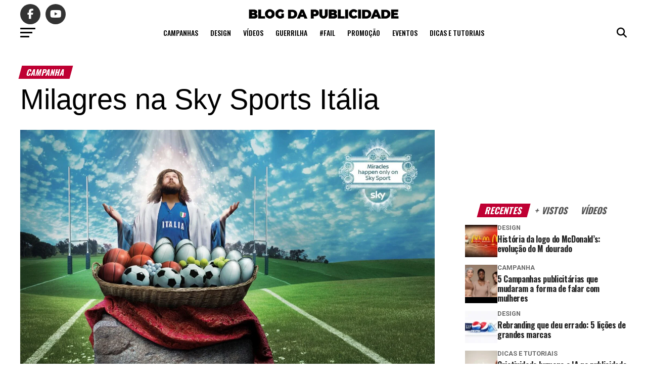

--- FILE ---
content_type: text/html; charset=UTF-8
request_url: https://blogdapublicidade.com/campanha/milagres-na-sky-sports-italia/
body_size: 28275
content:
<!DOCTYPE html><html lang="pt-BR" prefix="og: https://ogp.me/ns#"><head><meta charset="UTF-8" ><link rel="preconnect" href="https://fonts.gstatic.com/" crossorigin /><meta name="viewport" id="viewport" content="width=device-width, initial-scale=1.0, maximum-scale=5.0, minimum-scale=1.0, user-scalable=yes" /><link rel="pingback" href="https://blogdapublicidade.com/xmlrpc.php" /><meta property="og:type" content="article" /><meta property="og:image" content="https://blogdapublicidade.com/wp-content/uploads/2011/09/milagres-na-sky-italia-1000x600.jpg" /><meta name="twitter:image" content="https://blogdapublicidade.com/wp-content/uploads/2011/09/milagres-na-sky-italia-1000x600.jpg" /><meta property="og:url" content="https://blogdapublicidade.com/campanha/milagres-na-sky-sports-italia/" /><meta property="og:title" content="Milagres na Sky Sports Itália" /><meta property="og:description" content="Estão a acontecer vários &#8220;milagres&#8221; na Sky Sports Itália. Foram criados vários outdoors e sposts de vídeo promovendo vários esportes. Na maioria são com jogadores de futebol, não fosse essa a grande paixão do italianos.   Agência: 1861 United, Milão, ItaliaDirectores Criativos Executivos: Pino Rozzi, Roberto BattagliaDirectores Criativos: Federico Ghiso, Giorgio CignoniDirector de Arte: Giorgio [&hellip;]" /><meta name="twitter:card" content="summary_large_image"><meta name="twitter:url" content="https://blogdapublicidade.com/campanha/milagres-na-sky-sports-italia/"><meta name="twitter:title" content="Milagres na Sky Sports Itália"><meta name="twitter:description" content="Estão a acontecer vários &#8220;milagres&#8221; na Sky Sports Itália. Foram criados vários outdoors e sposts de vídeo promovendo vários esportes. Na maioria são com jogadores de futebol, não fosse essa a grande paixão do italianos.   Agência: 1861 United, Milão, ItaliaDirectores Criativos Executivos: Pino Rozzi, Roberto BattagliaDirectores Criativos: Federico Ghiso, Giorgio CignoniDirector de Arte: Giorgio [&hellip;]">
 <script type="text/javascript" id="google_gtagjs-js-consent-mode-data-layer" src="[data-uri]" defer></script> <title>Milagres na Sky Sports Itália</title><meta name="description" content="Estão a acontecer vários &quot;milagres&quot; na Sky Sports Itália. Foram criados vários outdoors e sposts de vídeo promovendo vários esportes. Na maioria são com"/><meta name="robots" content="follow, index, max-snippet:-1, max-video-preview:-1, max-image-preview:large"/><link rel="canonical" href="https://blogdapublicidade.com/campanha/milagres-na-sky-sports-italia/" /><meta property="og:locale" content="pt_BR" /><meta property="og:type" content="article" /><meta property="og:title" content="Milagres na Sky Sports Itália" /><meta property="og:description" content="Estão a acontecer vários &quot;milagres&quot; na Sky Sports Itália. Foram criados vários outdoors e sposts de vídeo promovendo vários esportes. Na maioria são com" /><meta property="og:url" content="https://blogdapublicidade.com/campanha/milagres-na-sky-sports-italia/" /><meta property="og:site_name" content="Blog da Publicidade" /><meta property="article:publisher" content="https://www.facebook.com/oblogdapublicidade" /><meta property="article:tag" content="outdoor" /><meta property="article:tag" content="Sky Sports" /><meta property="article:section" content="campanha" /><meta property="og:updated_time" content="2021-11-16T12:11:48-03:00" /><meta property="fb:app_id" content="615600339835298" /><meta property="og:image" content="https://blogdapublicidade.com/wp-content/uploads/2011/09/milagres-na-sky-italia.jpg" /><meta property="og:image:secure_url" content="https://blogdapublicidade.com/wp-content/uploads/2011/09/milagres-na-sky-italia.jpg" /><meta property="og:image:width" content="1772" /><meta property="og:image:height" content="1253" /><meta property="og:image:alt" content="Sky Sports" /><meta property="og:image:type" content="image/jpeg" /><meta property="article:published_time" content="2011-09-16T12:11:00-03:00" /><meta property="article:modified_time" content="2021-11-16T12:11:48-03:00" /><meta name="twitter:card" content="summary_large_image" /><meta name="twitter:title" content="Milagres na Sky Sports Itália" /><meta name="twitter:description" content="Estão a acontecer vários &quot;milagres&quot; na Sky Sports Itália. Foram criados vários outdoors e sposts de vídeo promovendo vários esportes. Na maioria são com" /><meta name="twitter:site" content="@OBlogdaPub" /><meta name="twitter:creator" content="@OBlogdaPub" /><meta name="twitter:image" content="https://blogdapublicidade.com/wp-content/uploads/2011/09/milagres-na-sky-italia.jpg" /><meta name="twitter:label1" content="Escrito por" /><meta name="twitter:data1" content="blogdapublicidade" /><meta name="twitter:label2" content="Tempo para leitura" /><meta name="twitter:data2" content="Menos de um minuto" /> <script type="application/ld+json" class="rank-math-schema">{"@context":"https://schema.org","@graph":[{"@type":["Person","Organization"],"@id":"https://blogdapublicidade.com/#person","name":"Blog da Publicidade","sameAs":["https://www.facebook.com/oblogdapublicidade","https://twitter.com/OBlogdaPub"],"logo":{"@type":"ImageObject","@id":"https://blogdapublicidade.com/#logo","url":"https://blogdapublicidade.com/wp-content/uploads/2021/05/imagem_logo-blog-da-pub.jpg","contentUrl":"https://blogdapublicidade.com/wp-content/uploads/2021/05/imagem_logo-blog-da-pub.jpg","caption":"Blog da Publicidade","inLanguage":"pt-BR","width":"1200","height":"675"},"image":{"@type":"ImageObject","@id":"https://blogdapublicidade.com/#logo","url":"https://blogdapublicidade.com/wp-content/uploads/2021/05/imagem_logo-blog-da-pub.jpg","contentUrl":"https://blogdapublicidade.com/wp-content/uploads/2021/05/imagem_logo-blog-da-pub.jpg","caption":"Blog da Publicidade","inLanguage":"pt-BR","width":"1200","height":"675"}},{"@type":"WebSite","@id":"https://blogdapublicidade.com/#website","url":"https://blogdapublicidade.com","name":"Blog da Publicidade","alternateName":"Blog da Pub","publisher":{"@id":"https://blogdapublicidade.com/#person"},"inLanguage":"pt-BR"},{"@type":"ImageObject","@id":"https://blogdapublicidade.com/wp-content/uploads/2011/09/milagres-na-sky-italia.jpg","url":"https://blogdapublicidade.com/wp-content/uploads/2011/09/milagres-na-sky-italia.jpg","width":"1772","height":"1253","caption":"Sky Sports","inLanguage":"pt-BR"},{"@type":"WebPage","@id":"https://blogdapublicidade.com/campanha/milagres-na-sky-sports-italia/#webpage","url":"https://blogdapublicidade.com/campanha/milagres-na-sky-sports-italia/","name":"Milagres na Sky Sports It\u00e1lia","datePublished":"2011-09-16T12:11:00-03:00","dateModified":"2021-11-16T12:11:48-03:00","isPartOf":{"@id":"https://blogdapublicidade.com/#website"},"primaryImageOfPage":{"@id":"https://blogdapublicidade.com/wp-content/uploads/2011/09/milagres-na-sky-italia.jpg"},"inLanguage":"pt-BR"},{"@type":"Person","@id":"https://blogdapublicidade.com/campanha/milagres-na-sky-sports-italia/#author","name":"blogdapublicidade","image":{"@type":"ImageObject","@id":"https://secure.gravatar.com/avatar/42120e99d88c41ea621f2d81cdd023ce2d36ac07cea9890967d239071c1d6107?s=96&amp;d=mm&amp;r=g","url":"https://secure.gravatar.com/avatar/42120e99d88c41ea621f2d81cdd023ce2d36ac07cea9890967d239071c1d6107?s=96&amp;d=mm&amp;r=g","caption":"blogdapublicidade","inLanguage":"pt-BR"},"sameAs":["https://blogdapublicidade.com"]},{"@type":"NewsArticle","headline":"Milagres na Sky Sports It\u00e1lia","keywords":"sky sports","datePublished":"2011-09-16T12:11:00-03:00","dateModified":"2021-11-16T12:11:48-03:00","author":{"@id":"https://blogdapublicidade.com/campanha/milagres-na-sky-sports-italia/#author","name":"blogdapublicidade"},"publisher":{"@id":"https://blogdapublicidade.com/#person"},"description":"Est\u00e3o a acontecer v\u00e1rios &quot;milagres&quot; na Sky Sports It\u00e1lia. Foram criados v\u00e1rios outdoors e sposts de v\u00eddeo promovendo v\u00e1rios esportes. Na maioria s\u00e3o com","name":"Milagres na Sky Sports It\u00e1lia","@id":"https://blogdapublicidade.com/campanha/milagres-na-sky-sports-italia/#richSnippet","isPartOf":{"@id":"https://blogdapublicidade.com/campanha/milagres-na-sky-sports-italia/#webpage"},"image":{"@id":"https://blogdapublicidade.com/wp-content/uploads/2011/09/milagres-na-sky-italia.jpg"},"inLanguage":"pt-BR","mainEntityOfPage":{"@id":"https://blogdapublicidade.com/campanha/milagres-na-sky-sports-italia/#webpage"}}]}</script> <link rel='dns-prefetch' href='//static.addtoany.com' /><link rel='dns-prefetch' href='//news.google.com' /><link rel='dns-prefetch' href='//www.googletagmanager.com' /><link rel='dns-prefetch' href='//ajax.googleapis.com' /><link rel='dns-prefetch' href='//fonts.googleapis.com' /><link rel='dns-prefetch' href='//pagead2.googlesyndication.com' /><link rel='dns-prefetch' href='//fundingchoicesmessages.google.com' /><link rel="alternate" type="application/rss+xml" title="Feed para Blog da Publicidade &raquo;" href="https://blogdapublicidade.com/feed/" /><link rel="alternate" type="application/rss+xml" title="Feed de comentários para Blog da Publicidade &raquo;" href="https://blogdapublicidade.com/comments/feed/" /><link rel="alternate" type="application/rss+xml" title="Feed de comentários para Blog da Publicidade &raquo; Milagres na Sky Sports Itália" href="https://blogdapublicidade.com/campanha/milagres-na-sky-sports-italia/feed/" /><link rel="alternate" title="oEmbed (JSON)" type="application/json+oembed" href="https://blogdapublicidade.com/wp-json/oembed/1.0/embed?url=https%3A%2F%2Fblogdapublicidade.com%2Fcampanha%2Fmilagres-na-sky-sports-italia%2F" /><link rel="alternate" title="oEmbed (XML)" type="text/xml+oembed" href="https://blogdapublicidade.com/wp-json/oembed/1.0/embed?url=https%3A%2F%2Fblogdapublicidade.com%2Fcampanha%2Fmilagres-na-sky-sports-italia%2F&#038;format=xml" /> <script src="[data-uri]" defer></script><script data-optimized="1" src="https://blogdapublicidade.com/wp-content/plugins/litespeed-cache/assets/js/webfontloader.min.js" defer></script><link data-optimized="2" rel="stylesheet" href="https://blogdapublicidade.com/wp-content/litespeed/css/71cf748309ed710d25d3d8717c2ffb50.css?ver=e77af" /> <script data-optimized="1" type="text/javascript" id="addtoany-core-js-before" src="[data-uri]" defer></script> <script data-optimized="1" type="text/javascript" defer src="https://blogdapublicidade.com/wp-content/litespeed/js/443bab7be7b27fd51645b533f712b61e.js?ver=2b61e" id="addtoany-core-js"></script> <script type="text/javascript" src="https://blogdapublicidade.com/wp-includes/js/jquery/jquery.min.js?ver=3.7.1" id="jquery-core-js"></script> <script data-optimized="1" type="text/javascript" src="https://blogdapublicidade.com/wp-content/litespeed/js/5479bdfaf59e7005580979f40741469c.js?ver=39d5e" id="jquery-migrate-js" defer data-deferred="1"></script> <script data-optimized="1" type="text/javascript" defer src="https://blogdapublicidade.com/wp-content/litespeed/js/d3706cb4e54964b069fa58d2ab970d2e.js?ver=91fc3" id="addtoany-jquery-js"></script> 
 <script type="text/javascript" src="https://www.googletagmanager.com/gtag/js?id=GT-57834Q62" id="google_gtagjs-js" defer data-deferred="1"></script> <script type="text/javascript" id="google_gtagjs-js-after" src="[data-uri]" defer></script> <link rel="https://api.w.org/" href="https://blogdapublicidade.com/wp-json/" /><link rel="alternate" title="JSON" type="application/json" href="https://blogdapublicidade.com/wp-json/wp/v2/posts/506" /><link rel="EditURI" type="application/rsd+xml" title="RSD" href="https://blogdapublicidade.com/xmlrpc.php?rsd" /><meta name="generator" content="WordPress 6.9" /><link rel='shortlink' href='https://blogdapublicidade.com/?p=506' /><meta name="generator" content="Site Kit by Google 1.170.0" /> <script data-optimized="1" src="[data-uri]" defer></script>          <script data-optimized="1" src="[data-uri]" defer></script> <meta name="google-adsense-platform-account" content="ca-host-pub-2644536267352236"><meta name="google-adsense-platform-domain" content="sitekit.withgoogle.com">
 <script async type="application/javascript"
        src="https://news.google.com/swg/js/v1/swg-basic.js"></script> <script data-optimized="1" src="[data-uri]" defer></script>  <script type="text/javascript">/*  */

			( function( w, d, s, l, i ) {
				w[l] = w[l] || [];
				w[l].push( {'gtm.start': new Date().getTime(), event: 'gtm.js'} );
				var f = d.getElementsByTagName( s )[0],
					j = d.createElement( s ), dl = l != 'dataLayer' ? '&l=' + l : '';
				j.async = true;
				j.src = 'https://www.googletagmanager.com/gtm.js?id=' + i + dl;
				f.parentNode.insertBefore( j, f );
			} )( window, document, 'script', 'dataLayer', 'GTM-WS4Z8SD' );
			
/*  */</script>  <script type="text/javascript" async="async" src="https://pagead2.googlesyndication.com/pagead/js/adsbygoogle.js?client=ca-pub-5477756250071595&amp;host=ca-host-pub-2644536267352236" crossorigin="anonymous"></script> <link rel="icon" href="https://blogdapublicidade.com/wp-content/uploads/2021/05/cropped-512-blog-da-pub-32x32.png" sizes="32x32" /><link rel="icon" href="https://blogdapublicidade.com/wp-content/uploads/2021/05/cropped-512-blog-da-pub-192x192.png" sizes="192x192" /><link rel="apple-touch-icon" href="https://blogdapublicidade.com/wp-content/uploads/2021/05/cropped-512-blog-da-pub-180x180.png" /><meta name="msapplication-TileImage" content="https://blogdapublicidade.com/wp-content/uploads/2021/05/cropped-512-blog-da-pub-270x270.png" /> <script type="application/ld+json" class="gnpub-schema-markup-output">{"@context":"https:\/\/schema.org\/","@type":"NewsArticle","@id":"https:\/\/blogdapublicidade.com\/campanha\/milagres-na-sky-sports-italia\/#newsarticle","url":"https:\/\/blogdapublicidade.com\/campanha\/milagres-na-sky-sports-italia\/","image":{"@type":"ImageObject","url":"https:\/\/blogdapublicidade.com\/wp-content\/uploads\/2011\/09\/milagres-na-sky-italia-150x150.jpg","width":150,"height":150},"headline":"Milagres na Sky Sports It\u00e1lia","mainEntityOfPage":"https:\/\/blogdapublicidade.com\/campanha\/milagres-na-sky-sports-italia\/","datePublished":"2011-09-16T12:11:00-03:00","dateModified":"2021-11-16T12:11:48-03:00","description":"Est\u00e3o a acontecer v\u00e1rios \"milagres\" na Sky Sports It\u00e1lia. Foram criados v\u00e1rios outdoors e sposts de v\u00eddeo promovendo v\u00e1rios esportes. Na maioria s\u00e3o com jogadores de futebol, n\u00e3o fosse essa a grande paix\u00e3o do italianos. \u00a0 https:\/\/youtu.be\/wIXOR31iG9M Ag\u00eancia: 1861 United, Mil\u00e3o, ItaliaDirectores Criativos Executivos: Pino Rozzi, Roberto BattagliaDirectores Criativos: Federico Ghiso, Giorgio CignoniDirector de Arte:","articleSection":"v\u00eddeo","articleBody":"Est\u00e3o a acontecer v\u00e1rios \"milagres\" na Sky Sports It\u00e1lia. Foram criados v\u00e1rios outdoors e sposts de v\u00eddeo promovendo v\u00e1rios esportes. Na maioria s\u00e3o com jogadores de futebol, n\u00e3o fosse essa a grande paix\u00e3o do italianos.\n\n\n\n\n\n\n\n\n\n\u00a0\n\n\n\nhttps:\/\/youtu.be\/wIXOR31iG9M\n\n\n\n\nAg\u00eancia: 1861 United, Mil\u00e3o, ItaliaDirectores Criativos Executivos: Pino Rozzi, Roberto BattagliaDirectores Criativos: Federico Ghiso, Giorgio CignoniDirector de Arte: Giorgio CignoniCopywriter: Federico GhisoFotografia \/ P\u00f3s Produ\u00e7\u00e3o: Joan Garrigosa","keywords":"outdoor, Sky Sports, ","name":"Milagres na Sky Sports It\u00e1lia","thumbnailUrl":"https:\/\/blogdapublicidade.com\/wp-content\/uploads\/2011\/09\/milagres-na-sky-italia-150x150.jpg","wordCount":62,"timeRequired":"PT16S","mainEntity":{"@type":"WebPage","@id":"https:\/\/blogdapublicidade.com\/campanha\/milagres-na-sky-sports-italia\/"},"author":{"@type":"Person","name":"blogdapublicidade","url":"https:\/\/blogdapublicidade.com\/author\/brunovalente\/","sameAs":["https:\/\/blogdapublicidade.com"],"image":{"@type":"ImageObject","url":"https:\/\/secure.gravatar.com\/avatar\/42120e99d88c41ea621f2d81cdd023ce2d36ac07cea9890967d239071c1d6107?s=96&d=mm&r=g","height":96,"width":96}},"editor":{"@type":"Person","name":"blogdapublicidade","url":"https:\/\/blogdapublicidade.com\/author\/brunovalente\/","sameAs":["https:\/\/blogdapublicidade.com"],"image":{"@type":"ImageObject","url":"https:\/\/secure.gravatar.com\/avatar\/42120e99d88c41ea621f2d81cdd023ce2d36ac07cea9890967d239071c1d6107?s=96&d=mm&r=g","height":96,"width":96}}}</script> </head><body class="wp-singular post-template-default single single-post postid-506 single-format-video wp-embed-responsive wp-theme-zox-news"><div id="mvp-fly-wrap"><div id="mvp-fly-menu-top" class="left relative"><div class="mvp-fly-top-out left relative"><div class="mvp-fly-top-in"><div id="mvp-fly-logo" class="left relative">
<a href="https://blogdapublicidade.com/"><img src="https://blogdapublicidade.com/wp-content/uploads/2021/06/p-blog-da-pub.png" alt="Blog da Publicidade" data-rjs="2" /></a></div></div><div class="mvp-fly-but-wrap mvp-fly-but-menu mvp-fly-but-click">
<span></span>
<span></span>
<span></span>
<span></span></div></div></div><div id="mvp-fly-menu-wrap"><nav class="mvp-fly-nav-menu left relative"><div class="menu-menu-amp-container"><ul id="menu-menu-amp" class="menu"><li id="menu-item-5931" class="menu-item menu-item-type-taxonomy menu-item-object-category current-post-ancestor current-menu-parent current-post-parent menu-item-5931"><a href="https://blogdapublicidade.com/campanha/">Campanha</a></li><li id="menu-item-5935" class="menu-item menu-item-type-taxonomy menu-item-object-category menu-item-5935"><a href="https://blogdapublicidade.com/design/">Design</a></li><li id="menu-item-5938" class="menu-item menu-item-type-taxonomy menu-item-object-category menu-item-5938"><a href="https://blogdapublicidade.com/dicas-e-tutoriais/">Dicas e tutoriais</a></li><li id="menu-item-5933" class="menu-item menu-item-type-taxonomy menu-item-object-category menu-item-5933"><a href="https://blogdapublicidade.com/guerrilha/">Guerrilha</a></li><li id="menu-item-5934" class="menu-item menu-item-type-taxonomy menu-item-object-category menu-item-5934"><a href="https://blogdapublicidade.com/promocao/">Promoção</a></li><li id="menu-item-5932" class="menu-item menu-item-type-taxonomy menu-item-object-category current-post-ancestor current-menu-parent current-post-parent menu-item-5932"><a href="https://blogdapublicidade.com/video/">VÍdeo</a></li><li id="menu-item-5936" class="menu-item menu-item-type-taxonomy menu-item-object-category menu-item-5936"><a href="https://blogdapublicidade.com/fail/">#Fail</a></li><li id="menu-item-5937" class="menu-item menu-item-type-taxonomy menu-item-object-category menu-item-5937"><a href="https://blogdapublicidade.com/premio/">Prêmio</a></li><li id="menu-item-5939" class="menu-item menu-item-type-taxonomy menu-item-object-category menu-item-5939"><a href="https://blogdapublicidade.com/evento/">Eventos</a></li><li id="menu-item-2595" class="menu-item menu-item-type-post_type menu-item-object-page menu-item-2595"><a href="https://blogdapublicidade.com/contatos/">Contatos</a></li></ul></div></nav></div><div id="mvp-fly-soc-wrap">
<span class="mvp-fly-soc-head">Siga-nos nas redes</span><ul class="mvp-fly-soc-list left relative"><li><a href="https://www.facebook.com/oblogdapublicidade" target="_blank" class="fab fa-facebook-f"></a></li><li><a href="https://www.youtube.com/channel/UCmq9DSfBi6qHXXZKWTPYcLQ" target="_blank" class="fab fa-youtube"></a></li><li><a href="https://www.linkedin.com/company/blog-da-publicidade/" target="_blank" class="fab fa-linkedin"></a></li></ul></div></div><div id="mvp-site" class="left relative"><div id="mvp-search-wrap"><div id="mvp-search-box"><form method="get" id="searchform" action="https://blogdapublicidade.com/">
<input type="text" name="s" id="s" value="Pesquisar" onfocus='if (this.value == "Pesquisar") { this.value = ""; }' onblur='if (this.value == "") { this.value = "Pesquisar"; }' />
<input type="hidden" id="searchsubmit" value="Pesquisar" /></form></div><div class="mvp-search-but-wrap mvp-search-click">
<span></span>
<span></span></div></div><div id="mvp-site-wall" class="left relative"><div id="mvp-site-main" class="left relative"><header id="mvp-main-head-wrap" class="left relative"><nav id="mvp-main-nav-wrap" class="left relative"><div id="mvp-main-nav-top" class="left relative"><div class="mvp-main-box"><div id="mvp-nav-top-wrap" class="left relative"><div class="mvp-nav-top-right-out left relative"><div class="mvp-nav-top-right-in"><div class="mvp-nav-top-cont left relative"><div class="mvp-nav-top-left-out relative"><div class="mvp-nav-top-left"><div class="mvp-nav-soc-wrap">
<a href="https://www.facebook.com/oblogdapublicidade" target="_blank"><span class="mvp-nav-soc-but fab fa-facebook-f"></span></a>
<a href="https://www.youtube.com/channel/UCmq9DSfBi6qHXXZKWTPYcLQ" target="_blank"><span class="mvp-nav-soc-but fab fa-youtube"></span></a></div><div class="mvp-fly-but-wrap mvp-fly-but-click left relative">
<span></span>
<span></span>
<span></span>
<span></span></div></div><div class="mvp-nav-top-left-in"><div class="mvp-nav-top-mid left relative" itemscope itemtype="http://schema.org/Organization">
<a class="mvp-nav-logo-reg" itemprop="url" href="https://blogdapublicidade.com/"><img itemprop="logo" src="https://blogdapublicidade.com/wp-content/uploads/2021/05/g-blog-da-pub.png" alt="Blog da Publicidade" data-rjs="2" /></a>
<a class="mvp-nav-logo-small" href="https://blogdapublicidade.com/"><img src="https://blogdapublicidade.com/wp-content/uploads/2021/06/p-blog-da-pub.png" alt="Blog da Publicidade" data-rjs="2" /></a><h2 class="mvp-logo-title">Blog da Publicidade</h2><div class="mvp-drop-nav-title left"><h4>Milagres na Sky Sports Itália</h4></div></div></div></div></div></div><div class="mvp-nav-top-right">
<span class="mvp-nav-search-but fa fa-search fa-2 mvp-search-click"></span></div></div></div></div></div><div id="mvp-main-nav-bot" class="left relative"><div id="mvp-main-nav-bot-cont" class="left"><div class="mvp-main-box"><div id="mvp-nav-bot-wrap" class="left"><div class="mvp-nav-bot-right-out left"><div class="mvp-nav-bot-right-in"><div class="mvp-nav-bot-cont left"><div class="mvp-nav-bot-left-out"><div class="mvp-nav-bot-left left relative"><div class="mvp-fly-but-wrap mvp-fly-but-click left relative">
<span></span>
<span></span>
<span></span>
<span></span></div></div><div class="mvp-nav-bot-left-in"><div class="mvp-nav-menu left"><div class="menu-main-menu-container"><ul id="menu-main-menu" class="menu"><li id="menu-item-1748" class="menu-item menu-item-type-taxonomy menu-item-object-category current-post-ancestor current-menu-parent current-post-parent menu-item-1748"><a href="https://blogdapublicidade.com/campanha/">Campanhas</a></li><li id="menu-item-1742" class="menu-item menu-item-type-taxonomy menu-item-object-category menu-item-1742"><a href="https://blogdapublicidade.com/design/">Design</a></li><li id="menu-item-1740" class="menu-item menu-item-type-taxonomy menu-item-object-category current-post-ancestor current-menu-parent current-post-parent menu-item-1740"><a href="https://blogdapublicidade.com/video/">Vídeos</a></li><li id="menu-item-1741" class="menu-item menu-item-type-taxonomy menu-item-object-category menu-item-1741"><a href="https://blogdapublicidade.com/guerrilha/">Guerrilha</a></li><li id="menu-item-1743" class="menu-item menu-item-type-taxonomy menu-item-object-category menu-item-1743"><a href="https://blogdapublicidade.com/fail/">#Fail</a></li><li id="menu-item-1745" class="menu-item menu-item-type-taxonomy menu-item-object-category menu-item-1745"><a href="https://blogdapublicidade.com/promocao/">Promoção</a></li><li id="menu-item-2552" class="menu-item menu-item-type-taxonomy menu-item-object-category menu-item-2552"><a href="https://blogdapublicidade.com/evento/">Eventos</a></li><li id="menu-item-5355" class="menu-item menu-item-type-taxonomy menu-item-object-category menu-item-5355"><a href="https://blogdapublicidade.com/dicas-e-tutoriais/">Dicas e tutoriais</a></li></ul></div></div></div></div></div></div><div class="mvp-nav-bot-right left relative">
<span class="mvp-nav-search-but fa fa-search fa-2 mvp-search-click"></span></div></div></div></div></div></div></nav></header><div id="mvp-main-body-wrap" class="left relative"><div class="mvp-main-box"><div class="mvp-auto-post-grid"><div class="mvp-alp-side"><div class="mvp-alp-side-in"><div class="alp-related-posts-wrapper"><div class="alp-related-posts"><div class="alp-related-post post-506 current" data-id="506" data-document-title=""><div class="post-details"><p class="post-meta">
<a class="post-category" href="https://blogdapublicidade.com/campanha/">campanha</a>
<a class="post-category" href="https://blogdapublicidade.com/video/">vídeo</a></p>
<a class="post-title" href="https://blogdapublicidade.com/campanha/milagres-na-sky-sports-italia/">Milagres na Sky Sports Itália</a></div><div class="mvp-alp-soc-wrap"><ul class="mvp-alp-soc-list">
<a href="#" onclick="window.open('http://www.facebook.com/sharer.php?u=https://blogdapublicidade.com/campanha/milagres-na-sky-sports-italia/&amp;t=Milagres na Sky Sports Itália', 'facebookShare', 'width=626,height=436'); return false;" title="Compartilhar no Facebook"><li class="mvp-alp-soc-fb"><span class="fab fa-facebook-f"></span></li>
</a>
<a href="#" onclick="window.open('http://twitter.com/share?text=Milagres na Sky Sports Itália &amp;url=https://blogdapublicidade.com/campanha/milagres-na-sky-sports-italia/', 'twitterShare', 'width=626,height=436'); return false;" title="Tweet este artigo"><li class="mvp-alp-soc-twit"><span class="fab fa-twitter"></span></li>
</a>
<a href="#" onclick="window.open('http://pinterest.com/pin/create/button/?url=https://blogdapublicidade.com/campanha/milagres-na-sky-sports-italia/&amp;media=https://blogdapublicidade.com/wp-content/uploads/2011/09/milagres-na-sky-italia-590x354.jpg&amp;description=Milagres na Sky Sports Itália', 'pinterestShare', 'width=750,height=350'); return false;" title="Pin este Post"><li class="mvp-alp-soc-pin"><span class="fab fa-pinterest-p"></span></li>
</a>
<a href="mailto:?subject=Milagres na Sky Sports Itália&amp;BODY=Achei este artigo interessante e acho que vai gostar. Confere ai: https://blogdapublicidade.com/campanha/milagres-na-sky-sports-italia/"><li class="mvp-alp-soc-com"><span class="fas fa-envelope"></span></li>
</a></ul></div></div><div class="alp-advert">
<span class="mvp-ad-label">Publicidade</span> <script async src="https://pagead2.googlesyndication.com/pagead/js/adsbygoogle.js"></script> 
<ins class="adsbygoogle"
style="display:block"
data-ad-client="ca-pub-5477756250071595"
data-ad-slot="2462266136"
data-ad-format="auto"
data-full-width-responsive="true"></ins> <script>(adsbygoogle = window.adsbygoogle || []).push({});</script> </div><div class="alp-related-post post-7987 " data-id="7987" data-document-title=""><div class="post-details"><p class="post-meta">
<a class="post-category" href="https://blogdapublicidade.com/campanha/">campanha</a>
<a class="post-category" href="https://blogdapublicidade.com/video/">vídeo</a></p>
<a class="post-title" href="https://blogdapublicidade.com/campanha/campanhas-publicitarias-mulheres/">5 Campanhas publicitárias que mudaram a forma de falar com mulheres</a></div><div class="mvp-alp-soc-wrap"><ul class="mvp-alp-soc-list">
<a href="#" onclick="window.open('http://www.facebook.com/sharer.php?u=https://blogdapublicidade.com/campanha/campanhas-publicitarias-mulheres/&amp;t=5 Campanhas publicitárias que mudaram a forma de falar com mulheres', 'facebookShare', 'width=626,height=436'); return false;" title="Compartilhar no Facebook"><li class="mvp-alp-soc-fb"><span class="fab fa-facebook-f"></span></li>
</a>
<a href="#" onclick="window.open('http://twitter.com/share?text=5 Campanhas publicitárias que mudaram a forma de falar com mulheres &amp;url=https://blogdapublicidade.com/campanha/campanhas-publicitarias-mulheres/', 'twitterShare', 'width=626,height=436'); return false;" title="Tweet este artigo"><li class="mvp-alp-soc-twit"><span class="fab fa-twitter"></span></li>
</a>
<a href="#" onclick="window.open('http://pinterest.com/pin/create/button/?url=https://blogdapublicidade.com/campanha/campanhas-publicitarias-mulheres/&amp;media=https://blogdapublicidade.com/wp-content/uploads/2026/01/2149237817-590x354.jpg&amp;description=5 Campanhas publicitárias que mudaram a forma de falar com mulheres', 'pinterestShare', 'width=750,height=350'); return false;" title="Pin este Post"><li class="mvp-alp-soc-pin"><span class="fab fa-pinterest-p"></span></li>
</a>
<a href="mailto:?subject=5 Campanhas publicitárias que mudaram a forma de falar com mulheres&amp;BODY=Achei este artigo interessante e acho que vai gostar. Confere ai: https://blogdapublicidade.com/campanha/campanhas-publicitarias-mulheres/"><li class="mvp-alp-soc-com"><span class="fas fa-envelope"></span></li>
</a></ul></div></div><div class="alp-related-post post-7933 " data-id="7933" data-document-title=""><div class="post-details"><p class="post-meta">
<a class="post-category" href="https://blogdapublicidade.com/campanha/">campanha</a></p>
<a class="post-title" href="https://blogdapublicidade.com/campanha/campanhas-de-natal-viralizadas/">5 campanhas de Natal que viralizaram no mundo e no Brasil</a></div><div class="mvp-alp-soc-wrap"><ul class="mvp-alp-soc-list">
<a href="#" onclick="window.open('http://www.facebook.com/sharer.php?u=https://blogdapublicidade.com/campanha/campanhas-de-natal-viralizadas/&amp;t=5 campanhas de Natal que viralizaram no mundo e no Brasil', 'facebookShare', 'width=626,height=436'); return false;" title="Compartilhar no Facebook"><li class="mvp-alp-soc-fb"><span class="fab fa-facebook-f"></span></li>
</a>
<a href="#" onclick="window.open('http://twitter.com/share?text=5 campanhas de Natal que viralizaram no mundo e no Brasil &amp;url=https://blogdapublicidade.com/campanha/campanhas-de-natal-viralizadas/', 'twitterShare', 'width=626,height=436'); return false;" title="Tweet este artigo"><li class="mvp-alp-soc-twit"><span class="fab fa-twitter"></span></li>
</a>
<a href="#" onclick="window.open('http://pinterest.com/pin/create/button/?url=https://blogdapublicidade.com/campanha/campanhas-de-natal-viralizadas/&amp;media=https://blogdapublicidade.com/wp-content/uploads/2025/12/campanhas_natal_que_viralizaram-590x354.jpg&amp;description=5 campanhas de Natal que viralizaram no mundo e no Brasil', 'pinterestShare', 'width=750,height=350'); return false;" title="Pin este Post"><li class="mvp-alp-soc-pin"><span class="fab fa-pinterest-p"></span></li>
</a>
<a href="mailto:?subject=5 campanhas de Natal que viralizaram no mundo e no Brasil&amp;BODY=Achei este artigo interessante e acho que vai gostar. Confere ai: https://blogdapublicidade.com/campanha/campanhas-de-natal-viralizadas/"><li class="mvp-alp-soc-com"><span class="fas fa-envelope"></span></li>
</a></ul></div></div><div class="alp-related-post post-7927 " data-id="7927" data-document-title=""><div class="post-details"><p class="post-meta">
<a class="post-category" href="https://blogdapublicidade.com/campanha/">campanha</a></p>
<a class="post-title" href="https://blogdapublicidade.com/campanha/campanha-caixa-quem-cuida-protege/">Campanha da CAIXA aposta em humor para conscientizar sobre golpes bancários</a></div><div class="mvp-alp-soc-wrap"><ul class="mvp-alp-soc-list">
<a href="#" onclick="window.open('http://www.facebook.com/sharer.php?u=https://blogdapublicidade.com/campanha/campanha-caixa-quem-cuida-protege/&amp;t=Campanha da CAIXA aposta em humor para conscientizar sobre golpes bancários', 'facebookShare', 'width=626,height=436'); return false;" title="Compartilhar no Facebook"><li class="mvp-alp-soc-fb"><span class="fab fa-facebook-f"></span></li>
</a>
<a href="#" onclick="window.open('http://twitter.com/share?text=Campanha da CAIXA aposta em humor para conscientizar sobre golpes bancários &amp;url=https://blogdapublicidade.com/campanha/campanha-caixa-quem-cuida-protege/', 'twitterShare', 'width=626,height=436'); return false;" title="Tweet este artigo"><li class="mvp-alp-soc-twit"><span class="fab fa-twitter"></span></li>
</a>
<a href="#" onclick="window.open('http://pinterest.com/pin/create/button/?url=https://blogdapublicidade.com/campanha/campanha-caixa-quem-cuida-protege/&amp;media=https://blogdapublicidade.com/wp-content/uploads/2025/12/campanha-caixa-quem-cuida-protege-590x354.jpg&amp;description=Campanha da CAIXA aposta em humor para conscientizar sobre golpes bancários', 'pinterestShare', 'width=750,height=350'); return false;" title="Pin este Post"><li class="mvp-alp-soc-pin"><span class="fab fa-pinterest-p"></span></li>
</a>
<a href="mailto:?subject=Campanha da CAIXA aposta em humor para conscientizar sobre golpes bancários&amp;BODY=Achei este artigo interessante e acho que vai gostar. Confere ai: https://blogdapublicidade.com/campanha/campanha-caixa-quem-cuida-protege/"><li class="mvp-alp-soc-com"><span class="fas fa-envelope"></span></li>
</a></ul></div></div><div class="alp-related-post post-7907 " data-id="7907" data-document-title=""><div class="post-details"><p class="post-meta">
<a class="post-category" href="https://blogdapublicidade.com/campanha/">campanha</a>
<a class="post-category" href="https://blogdapublicidade.com/fail/">fail</a></p>
<a class="post-title" href="https://blogdapublicidade.com/campanha/campanha-havaianas-fernanda-torres/">Campanha da Havaianas com Fernanda Torres reacende debate sobre leitura política na publicidade</a></div><div class="mvp-alp-soc-wrap"><ul class="mvp-alp-soc-list">
<a href="#" onclick="window.open('http://www.facebook.com/sharer.php?u=https://blogdapublicidade.com/campanha/campanha-havaianas-fernanda-torres/&amp;t=Campanha da Havaianas com Fernanda Torres reacende debate sobre leitura política na publicidade', 'facebookShare', 'width=626,height=436'); return false;" title="Compartilhar no Facebook"><li class="mvp-alp-soc-fb"><span class="fab fa-facebook-f"></span></li>
</a>
<a href="#" onclick="window.open('http://twitter.com/share?text=Campanha da Havaianas com Fernanda Torres reacende debate sobre leitura política na publicidade &amp;url=https://blogdapublicidade.com/campanha/campanha-havaianas-fernanda-torres/', 'twitterShare', 'width=626,height=436'); return false;" title="Tweet este artigo"><li class="mvp-alp-soc-twit"><span class="fab fa-twitter"></span></li>
</a>
<a href="#" onclick="window.open('http://pinterest.com/pin/create/button/?url=https://blogdapublicidade.com/campanha/campanha-havaianas-fernanda-torres/&amp;media=https://blogdapublicidade.com/wp-content/uploads/2025/12/direita-convoca-boicote-a-havaianas-apos-comercial-com-fernanda-torres-590x354.jpg&amp;description=Campanha da Havaianas com Fernanda Torres reacende debate sobre leitura política na publicidade', 'pinterestShare', 'width=750,height=350'); return false;" title="Pin este Post"><li class="mvp-alp-soc-pin"><span class="fab fa-pinterest-p"></span></li>
</a>
<a href="mailto:?subject=Campanha da Havaianas com Fernanda Torres reacende debate sobre leitura política na publicidade&amp;BODY=Achei este artigo interessante e acho que vai gostar. Confere ai: https://blogdapublicidade.com/campanha/campanha-havaianas-fernanda-torres/"><li class="mvp-alp-soc-com"><span class="fas fa-envelope"></span></li>
</a></ul></div></div><div class="alp-related-post post-7894 " data-id="7894" data-document-title=""><div class="post-details"><p class="post-meta">
<a class="post-category" href="https://blogdapublicidade.com/campanha/">campanha</a>
<a class="post-category" href="https://blogdapublicidade.com/video/">vídeo</a></p>
<a class="post-title" href="https://blogdapublicidade.com/campanha/campanha-fim-de-ano-fecomercio-rs/">Campanha de fim de ano Fecomércio-RS aposta em afeto entre gerações</a></div><div class="mvp-alp-soc-wrap"><ul class="mvp-alp-soc-list">
<a href="#" onclick="window.open('http://www.facebook.com/sharer.php?u=https://blogdapublicidade.com/campanha/campanha-fim-de-ano-fecomercio-rs/&amp;t=Campanha de fim de ano Fecomércio-RS aposta em afeto entre gerações', 'facebookShare', 'width=626,height=436'); return false;" title="Compartilhar no Facebook"><li class="mvp-alp-soc-fb"><span class="fab fa-facebook-f"></span></li>
</a>
<a href="#" onclick="window.open('http://twitter.com/share?text=Campanha de fim de ano Fecomércio-RS aposta em afeto entre gerações &amp;url=https://blogdapublicidade.com/campanha/campanha-fim-de-ano-fecomercio-rs/', 'twitterShare', 'width=626,height=436'); return false;" title="Tweet este artigo"><li class="mvp-alp-soc-twit"><span class="fab fa-twitter"></span></li>
</a>
<a href="#" onclick="window.open('http://pinterest.com/pin/create/button/?url=https://blogdapublicidade.com/campanha/campanha-fim-de-ano-fecomercio-rs/&amp;media=https://blogdapublicidade.com/wp-content/uploads/2025/12/FrameConexoesPeGrande3-590x354.jpg&amp;description=Campanha de fim de ano Fecomércio-RS aposta em afeto entre gerações', 'pinterestShare', 'width=750,height=350'); return false;" title="Pin este Post"><li class="mvp-alp-soc-pin"><span class="fab fa-pinterest-p"></span></li>
</a>
<a href="mailto:?subject=Campanha de fim de ano Fecomércio-RS aposta em afeto entre gerações&amp;BODY=Achei este artigo interessante e acho que vai gostar. Confere ai: https://blogdapublicidade.com/campanha/campanha-fim-de-ano-fecomercio-rs/"><li class="mvp-alp-soc-com"><span class="fas fa-envelope"></span></li>
</a></ul></div></div><div class="alp-related-post post-7840 " data-id="7840" data-document-title=""><div class="post-details"><p class="post-meta">
<a class="post-category" href="https://blogdapublicidade.com/campanha/">campanha</a>
<a class="post-category" href="https://blogdapublicidade.com/design/">design</a>
<a class="post-category" href="https://blogdapublicidade.com/guerrilha/">guerrilha</a></p>
<a class="post-title" href="https://blogdapublicidade.com/campanha/heinz-pictogramas-tomate-jogos-china/">Heinz celebra os Jogos Nacionais da China com 34 pictogramas de tomate</a></div><div class="mvp-alp-soc-wrap"><ul class="mvp-alp-soc-list">
<a href="#" onclick="window.open('http://www.facebook.com/sharer.php?u=https://blogdapublicidade.com/campanha/heinz-pictogramas-tomate-jogos-china/&amp;t=Heinz celebra os Jogos Nacionais da China com 34 pictogramas de tomate', 'facebookShare', 'width=626,height=436'); return false;" title="Compartilhar no Facebook"><li class="mvp-alp-soc-fb"><span class="fab fa-facebook-f"></span></li>
</a>
<a href="#" onclick="window.open('http://twitter.com/share?text=Heinz celebra os Jogos Nacionais da China com 34 pictogramas de tomate &amp;url=https://blogdapublicidade.com/campanha/heinz-pictogramas-tomate-jogos-china/', 'twitterShare', 'width=626,height=436'); return false;" title="Tweet este artigo"><li class="mvp-alp-soc-twit"><span class="fab fa-twitter"></span></li>
</a>
<a href="#" onclick="window.open('http://pinterest.com/pin/create/button/?url=https://blogdapublicidade.com/campanha/heinz-pictogramas-tomate-jogos-china/&amp;media=https://blogdapublicidade.com/wp-content/uploads/2025/11/heinz-tomato-campaign-china-590x354.webp&amp;description=Heinz celebra os Jogos Nacionais da China com 34 pictogramas de tomate', 'pinterestShare', 'width=750,height=350'); return false;" title="Pin este Post"><li class="mvp-alp-soc-pin"><span class="fab fa-pinterest-p"></span></li>
</a>
<a href="mailto:?subject=Heinz celebra os Jogos Nacionais da China com 34 pictogramas de tomate&amp;BODY=Achei este artigo interessante e acho que vai gostar. Confere ai: https://blogdapublicidade.com/campanha/heinz-pictogramas-tomate-jogos-china/"><li class="mvp-alp-soc-com"><span class="fas fa-envelope"></span></li>
</a></ul></div></div><div class="alp-related-post post-7826 " data-id="7826" data-document-title=""><div class="post-details"><p class="post-meta">
<a class="post-category" href="https://blogdapublicidade.com/campanha/">campanha</a>
<a class="post-category" href="https://blogdapublicidade.com/video/">vídeo</a></p>
<a class="post-title" href="https://blogdapublicidade.com/campanha/call-of-duty-black-ops-7-brasi/">Call of Duty: Black Ops 7 ganha campanha brasileira com Terry Crews e o Podpah</a></div><div class="mvp-alp-soc-wrap"><ul class="mvp-alp-soc-list">
<a href="#" onclick="window.open('http://www.facebook.com/sharer.php?u=https://blogdapublicidade.com/campanha/call-of-duty-black-ops-7-brasi/&amp;t=Call of Duty: Black Ops 7 ganha campanha brasileira com Terry Crews e o Podpah', 'facebookShare', 'width=626,height=436'); return false;" title="Compartilhar no Facebook"><li class="mvp-alp-soc-fb"><span class="fab fa-facebook-f"></span></li>
</a>
<a href="#" onclick="window.open('http://twitter.com/share?text=Call of Duty: Black Ops 7 ganha campanha brasileira com Terry Crews e o Podpah &amp;url=https://blogdapublicidade.com/campanha/call-of-duty-black-ops-7-brasi/', 'twitterShare', 'width=626,height=436'); return false;" title="Tweet este artigo"><li class="mvp-alp-soc-twit"><span class="fab fa-twitter"></span></li>
</a>
<a href="#" onclick="window.open('http://pinterest.com/pin/create/button/?url=https://blogdapublicidade.com/campanha/call-of-duty-black-ops-7-brasi/&amp;media=https://blogdapublicidade.com/wp-content/uploads/2025/11/Frame_CoD_Terry_MiticoPodpah-590x354.jpg&amp;description=Call of Duty: Black Ops 7 ganha campanha brasileira com Terry Crews e o Podpah', 'pinterestShare', 'width=750,height=350'); return false;" title="Pin este Post"><li class="mvp-alp-soc-pin"><span class="fab fa-pinterest-p"></span></li>
</a>
<a href="mailto:?subject=Call of Duty: Black Ops 7 ganha campanha brasileira com Terry Crews e o Podpah&amp;BODY=Achei este artigo interessante e acho que vai gostar. Confere ai: https://blogdapublicidade.com/campanha/call-of-duty-black-ops-7-brasi/"><li class="mvp-alp-soc-com"><span class="fas fa-envelope"></span></li>
</a></ul></div></div><div class="alp-related-post post-7809 " data-id="7809" data-document-title=""><div class="post-details"><p class="post-meta">
<a class="post-category" href="https://blogdapublicidade.com/campanha/">campanha</a></p>
<a class="post-title" href="https://blogdapublicidade.com/campanha/turismo-rs-campanha-tv-conectada/">Turismo RS inova com comando de voz e TV conectada</a></div><div class="mvp-alp-soc-wrap"><ul class="mvp-alp-soc-list">
<a href="#" onclick="window.open('http://www.facebook.com/sharer.php?u=https://blogdapublicidade.com/campanha/turismo-rs-campanha-tv-conectada/&amp;t=Turismo RS inova com comando de voz e TV conectada', 'facebookShare', 'width=626,height=436'); return false;" title="Compartilhar no Facebook"><li class="mvp-alp-soc-fb"><span class="fab fa-facebook-f"></span></li>
</a>
<a href="#" onclick="window.open('http://twitter.com/share?text=Turismo RS inova com comando de voz e TV conectada &amp;url=https://blogdapublicidade.com/campanha/turismo-rs-campanha-tv-conectada/', 'twitterShare', 'width=626,height=436'); return false;" title="Tweet este artigo"><li class="mvp-alp-soc-twit"><span class="fab fa-twitter"></span></li>
</a>
<a href="#" onclick="window.open('http://pinterest.com/pin/create/button/?url=https://blogdapublicidade.com/campanha/turismo-rs-campanha-tv-conectada/&amp;media=https://blogdapublicidade.com/wp-content/uploads/2025/11/ShowHeroes-Setur-RS-590x354.jpg&amp;description=Turismo RS inova com comando de voz e TV conectada', 'pinterestShare', 'width=750,height=350'); return false;" title="Pin este Post"><li class="mvp-alp-soc-pin"><span class="fab fa-pinterest-p"></span></li>
</a>
<a href="mailto:?subject=Turismo RS inova com comando de voz e TV conectada&amp;BODY=Achei este artigo interessante e acho que vai gostar. Confere ai: https://blogdapublicidade.com/campanha/turismo-rs-campanha-tv-conectada/"><li class="mvp-alp-soc-com"><span class="fas fa-envelope"></span></li>
</a></ul></div></div><div class="alp-related-post post-7797 " data-id="7797" data-document-title=""><div class="post-details"><p class="post-meta">
<a class="post-category" href="https://blogdapublicidade.com/campanha/">campanha</a>
<a class="post-category" href="https://blogdapublicidade.com/guerrilha/">guerrilha</a>
<a class="post-category" href="https://blogdapublicidade.com/promocao/">promoção</a></p>
<a class="post-title" href="https://blogdapublicidade.com/campanha/5-campanhas-de-halloween-inesqueciveis-que-marcaram-o-marketing/">5 campanhas de Halloween inesquecíveis que marcaram o marketing</a></div><div class="mvp-alp-soc-wrap"><ul class="mvp-alp-soc-list">
<a href="#" onclick="window.open('http://www.facebook.com/sharer.php?u=https://blogdapublicidade.com/campanha/5-campanhas-de-halloween-inesqueciveis-que-marcaram-o-marketing/&amp;t=5 campanhas de Halloween inesquecíveis que marcaram o marketing', 'facebookShare', 'width=626,height=436'); return false;" title="Compartilhar no Facebook"><li class="mvp-alp-soc-fb"><span class="fab fa-facebook-f"></span></li>
</a>
<a href="#" onclick="window.open('http://twitter.com/share?text=5 campanhas de Halloween inesquecíveis que marcaram o marketing &amp;url=https://blogdapublicidade.com/campanha/5-campanhas-de-halloween-inesqueciveis-que-marcaram-o-marketing/', 'twitterShare', 'width=626,height=436'); return false;" title="Tweet este artigo"><li class="mvp-alp-soc-twit"><span class="fab fa-twitter"></span></li>
</a>
<a href="#" onclick="window.open('http://pinterest.com/pin/create/button/?url=https://blogdapublicidade.com/campanha/5-campanhas-de-halloween-inesqueciveis-que-marcaram-o-marketing/&amp;media=https://blogdapublicidade.com/wp-content/uploads/2025/10/5-melhores-campanhas-de-halloween-590x354.jpg&amp;description=5 campanhas de Halloween inesquecíveis que marcaram o marketing', 'pinterestShare', 'width=750,height=350'); return false;" title="Pin este Post"><li class="mvp-alp-soc-pin"><span class="fab fa-pinterest-p"></span></li>
</a>
<a href="mailto:?subject=5 campanhas de Halloween inesquecíveis que marcaram o marketing&amp;BODY=Achei este artigo interessante e acho que vai gostar. Confere ai: https://blogdapublicidade.com/campanha/5-campanhas-de-halloween-inesqueciveis-que-marcaram-o-marketing/"><li class="mvp-alp-soc-com"><span class="fas fa-envelope"></span></li>
</a></ul></div></div></div></div></div></div><div class="mvp-auto-post-main"><article id="post-506" class="mvp-article-wrap" itemscope itemtype="http://schema.org/NewsArticle"><meta itemscope itemprop="mainEntityOfPage"  itemType="https://schema.org/WebPage" itemid="https://blogdapublicidade.com/campanha/milagres-na-sky-sports-italia/"/><div id="mvp-article-cont" class="left relative"><div id="mvp-post-main" class="left relative"><header id="mvp-post-head" class="left relative"><h3 class="mvp-post-cat left relative"><a class="mvp-post-cat-link" href="https://blogdapublicidade.com/campanha/"><span class="mvp-post-cat left">campanha</span></a></h3><h1 class="mvp-post-title left entry-title" itemprop="headline">Milagres na Sky Sports Itália</h1></header><div id="mvp-post-content" class="left relative"><div id="mvp-post-feat-img" class="left relative mvp-post-feat-img-wide2" itemprop="image" itemscope itemtype="https://schema.org/ImageObject">
<img width="1772" height="1253" src="https://blogdapublicidade.com/wp-content/uploads/2011/09/milagres-na-sky-italia.jpg" class="attachment- size- wp-post-image" alt="Sky Sports" decoding="async" fetchpriority="high" srcset="https://blogdapublicidade.com/wp-content/uploads/2011/09/milagres-na-sky-italia.jpg 1772w, https://blogdapublicidade.com/wp-content/uploads/2011/09/milagres-na-sky-italia-300x212.jpg.webp 300w, https://blogdapublicidade.com/wp-content/uploads/2011/09/milagres-na-sky-italia-1024x724.jpg.webp 1024w, https://blogdapublicidade.com/wp-content/uploads/2011/09/milagres-na-sky-italia-768x543.jpg.webp 768w, https://blogdapublicidade.com/wp-content/uploads/2011/09/milagres-na-sky-italia-1536x1086.jpg.webp 1536w" sizes="(max-width: 1772px) 100vw, 1772px" /><meta itemprop="url" content="https://blogdapublicidade.com/wp-content/uploads/2011/09/milagres-na-sky-italia-1000x600.jpg"><meta itemprop="width" content="1000"><meta itemprop="height" content="600"></div><div id="mvp-content-wrap" class="left relative"><div id="mvp-content-body" class="left relative"><div id="mvp-content-body-top" class="left relative"><div class="mvp-alp-soc-reg left relative"><div class="mvp-alp-soc-wrap"><ul class="mvp-alp-soc-list">
<a href="#" onclick="window.open('http://www.facebook.com/sharer.php?u=https://blogdapublicidade.com/campanha/milagres-na-sky-sports-italia/&amp;t=Milagres na Sky Sports Itália', 'facebookShare', 'width=626,height=436'); return false;" title="Share on Facebook"><li class="mvp-alp-soc-fb"><span class="fab fa-facebook-f"></span></li>
</a>
<a href="#" onclick="window.open('http://twitter.com/share?text=Milagres na Sky Sports Itália &amp;url=https://blogdapublicidade.com/campanha/milagres-na-sky-sports-italia/', 'twitterShare', 'width=626,height=436'); return false;" title="Tweet This Post"><li class="mvp-alp-soc-twit"><span class="fa-brands fa-x-twitter"></span></li>
</a>
<a href="#" onclick="window.open('http://pinterest.com/pin/create/button/?url=https://blogdapublicidade.com/campanha/milagres-na-sky-sports-italia/&amp;media=https://blogdapublicidade.com/wp-content/uploads/2011/09/milagres-na-sky-italia-590x354.jpg&amp;description=Milagres na Sky Sports Itália', 'pinterestShare', 'width=750,height=350'); return false;" title="Pin This Post"><li class="mvp-alp-soc-pin"><span class="fab fa-pinterest-p"></span></li>
</a>
<a href="mailto:?subject=Milagres na Sky Sports Itália&amp;BODY=I found this article interesting and thought of sharing it with you. Check it out: https://blogdapublicidade.com/campanha/milagres-na-sky-sports-italia/"><li class="mvp-alp-soc-com"><span class="fa fa-envelope"></span></li>
</a></ul></div></div><div id="mvp-content-main" class="left relative"><p>Estão a acontecer vários &#8220;milagres&#8221; na Sky Sports Itália. Foram criados vários outdoors e sposts de vídeo promovendo vários esportes. Na maioria são com jogadores de futebol, não fosse essa a grande paixão do italianos.</p><div style="clear: both; text-align: center;"><a style="margin-left: 1em; margin-right: 1em;" href="http://4.bp.blogspot.com/-iXmiWe1qLnY/TnF3ykexV9I/AAAAAAAAAiU/I7z22ery3zs/s1600/ShockBlast-sky_miracles_ambrosini-576129-755x533.jpg" target="_blank" rel="noopener"><img decoding="async" class="" src="https://blogdapublicidade.com/wp-content/uploads/2021/05/ShockBlast-sky_miracles_ambrosini-576129-755x533.jpg" width="610" height="431" border="0" alt="ShockBlast sky miracles ambrosini 576129"></a><br /><br /></div><div style="clear: both; text-align: center;"><a style="margin-left: 1em; margin-right: 1em;" href="https://blogdapublicidade.com/wp-content/uploads/2021/05/ShockBlast-sky_miracles_eto-437112-755x533.jpg"><img decoding="async" class="" src="https://blogdapublicidade.com/wp-content/uploads/2021/05/ShockBlast-sky_miracles_eto-437112-755x533.jpg.webp" width="610" height="431" border="0" alt="ShockBlast sky miracles eto 437112"></a><br /><br /></div><div style="clear: both; text-align: center;"><a style="margin-left: 1em; margin-right: 1em;" href="https://blogdapublicidade.com/wp-content/uploads/2021/05/ShockBlast-sky_miracles_mauri-645157-755x533.jpg"><img loading="lazy" decoding="async" class="" src="https://blogdapublicidade.com/wp-content/uploads/2021/05/ShockBlast-sky_miracles_mauri-645157-755x533.jpg" width="610" height="431" border="0" alt="ShockBlast sky miracles mauri 645157"></a><br /><br /></div><div style="clear: both; text-align: center;"><a style="margin-left: 1em; margin-right: 1em;" href="https://blogdapublicidade.com/wp-content/uploads/2021/05/ShockBlast-sky_miracles_pellegrini-488135-755x533.jpg"><img loading="lazy" decoding="async" class="" src="https://blogdapublicidade.com/wp-content/uploads/2021/05/ShockBlast-sky_miracles_pellegrini-488135-755x533.jpg" width="610" height="431" border="0" alt="ShockBlast sky miracles pellegrini 488135"></a><br /><br /></div><div style="clear: both; text-align: center;"><a style="margin-left: 1em; margin-right: 1em;" href="https://blogdapublicidade.com/wp-content/uploads/2021/05/ShockBlast-sky_miracles_pique-746130-755x533.jpg"><img loading="lazy" decoding="async" class="" src="https://blogdapublicidade.com/wp-content/uploads/2021/05/ShockBlast-sky_miracles_pique-746130-755x533.jpg" width="610" height="431" border="0" alt="ShockBlast sky miracles pique 746130"></a><p><a style="margin-left: 1em; margin-right: 1em;" href="https://blogdapublicidade.com/wp-content/uploads/2021/05/ShockBlast-sky_miracles_pirlo-694110-755x533.jpg"><img loading="lazy" decoding="async" class="" src="https://blogdapublicidade.com/wp-content/uploads/2021/05/ShockBlast-sky_miracles_pirlo-694110-755x533.jpg" width="610" height="431" border="0" alt="ShockBlast sky miracles pirlo 694110"></a></p></div><div style="clear: both; text-align: center;"><a style="margin-left: 1em; margin-right: 1em;" href="https://blogdapublicidade.com/wp-content/uploads/2021/05/ShockBlast-sky_miracles_totti-619141-755x533.jpg"><img loading="lazy" decoding="async" class="" src="https://blogdapublicidade.com/wp-content/uploads/2021/05/ShockBlast-sky_miracles_totti-619141-755x533.jpg" width="610" height="431" border="0" alt="ShockBlast sky miracles totti 619141"> </a></div><figure class="wp-block-embed is-type-video is-provider-youtube wp-block-embed-youtube wp-embed-aspect-16-9 wp-has-aspect-ratio"><div class="wp-block-embed__wrapper">
<iframe loading="lazy" title="Laura Biondo SKY commercial with Pique - Italy 2011" width="740" height="416" src="https://www.youtube.com/embed/wIXOR31iG9M?feature=oembed" frameborder="0" allow="accelerometer; autoplay; clipboard-write; encrypted-media; gyroscope; picture-in-picture" allowfullscreen></iframe></div></figure><p>Agência: 1861 United, Milão, Italia<br>Directores Criativos Executivos: Pino Rozzi, Roberto Battaglia<br>Directores Criativos: Federico Ghiso, Giorgio Cignoni<br>Director de Arte: Giorgio Cignoni<br>Copywriter: Federico Ghiso<br>Fotografia / Pós Produção: Joan Garrigosa</p></div><div class="mvp-alp-soc-reg left relative"><div class="mvp-alp-soc-wrap"><ul class="mvp-alp-soc-list">
<a href="#" onclick="window.open('http://www.facebook.com/sharer.php?u=https://blogdapublicidade.com/campanha/milagres-na-sky-sports-italia/&amp;t=Milagres na Sky Sports Itália', 'facebookShare', 'width=626,height=436'); return false;" title="Share on Facebook"><li class="mvp-alp-soc-fb"><span class="fab fa-facebook-f"></span></li>
</a>
<a href="#" onclick="window.open('http://twitter.com/share?text=Milagres na Sky Sports Itália &amp;url=https://blogdapublicidade.com/campanha/milagres-na-sky-sports-italia/', 'twitterShare', 'width=626,height=436'); return false;" title="Tweet This Post"><li class="mvp-alp-soc-twit"><span class="fa-brands fa-x-twitter"></span></li>
</a>
<a href="#" onclick="window.open('http://pinterest.com/pin/create/button/?url=https://blogdapublicidade.com/campanha/milagres-na-sky-sports-italia/&amp;media=https://blogdapublicidade.com/wp-content/uploads/2011/09/milagres-na-sky-italia-590x354.jpg&amp;description=Milagres na Sky Sports Itália', 'pinterestShare', 'width=750,height=350'); return false;" title="Pin This Post"><li class="mvp-alp-soc-pin"><span class="fab fa-pinterest-p"></span></li>
</a>
<a href="mailto:?subject=Milagres na Sky Sports Itália&amp;BODY=I found this article interesting and thought of sharing it with you. Check it out: https://blogdapublicidade.com/campanha/milagres-na-sky-sports-italia/"><li class="mvp-alp-soc-com"><span class="fa fa-envelope"></span></li>
</a></ul></div></div><div id="mvp-content-bot" class="left"><div class="mvp-post-tags">
<span class="mvp-post-tags-header">Tags Relacionadas:</span><span itemprop="keywords"><a href="https://blogdapublicidade.com/tag/outdoor/" rel="tag">outdoor</a><a href="https://blogdapublicidade.com/tag/sky-sports/" rel="tag">Sky Sports</a></span></div><div class="posts-nav-link"></div><div class="mvp-org-wrap" itemprop="publisher" itemscope itemtype="https://schema.org/Organization"><div class="mvp-org-logo" itemprop="logo" itemscope itemtype="https://schema.org/ImageObject">
<img src="https://blogdapublicidade.com/wp-content/uploads/2021/05/g-blog-da-pub.png"/><meta itemprop="url" content="https://blogdapublicidade.com/wp-content/uploads/2021/05/g-blog-da-pub.png"></div><meta itemprop="name" content="Blog da Publicidade"></div></div></div><div class="mvp-cont-read-wrap"><div class="mvp-cont-read-but-wrap left relative">
<span class="mvp-cont-read-but">Continue lendo</span></div><div id="mvp-post-bot-ad" class="left relative">
<span class="mvp-ad-label">Publicidade</span> <script async src="https://pagead2.googlesyndication.com/pagead/js/adsbygoogle.js"></script> 
<ins class="adsbygoogle"
style="display:block"
data-ad-client="ca-pub-5477756250071595"
data-ad-slot="8615421579"
data-ad-format="auto"
data-full-width-responsive="true"></ins> <script>(adsbygoogle = window.adsbygoogle || []).push({});</script> </div><div id="mvp-related-posts" class="left relative"><h4 class="mvp-widget-home-title">
<span class="mvp-widget-home-title">Também pode gostar</span></h4><ul class="mvp-related-posts-list left related">
<a href="https://blogdapublicidade.com/dicas-e-tutoriais/ooh-digital-grandes-formatos/" rel="bookmark"><li><div class="mvp-related-img left relative">
<img width="400" height="240" src="https://blogdapublicidade.com/wp-content/uploads/2025/10/OOHBrasil_empenadigital_fortaleza_001-400x240.jpg.webp" class="mvp-reg-img wp-post-image" alt="OOH digital: grandes formatos geram 5x mais atenção" decoding="async" loading="lazy" srcset="https://blogdapublicidade.com/wp-content/uploads/2025/10/OOHBrasil_empenadigital_fortaleza_001-400x240.jpg.webp 400w, https://blogdapublicidade.com/wp-content/uploads/2025/10/OOHBrasil_empenadigital_fortaleza_001-1000x600.jpg.webp 1000w, https://blogdapublicidade.com/wp-content/uploads/2025/10/OOHBrasil_empenadigital_fortaleza_001-590x354.jpg.webp 590w" sizes="auto, (max-width: 400px) 100vw, 400px" />									<img width="80" height="80" src="https://blogdapublicidade.com/wp-content/uploads/2025/10/OOHBrasil_empenadigital_fortaleza_001-80x80.jpg.webp" class="mvp-mob-img wp-post-image" alt="OOH digital: grandes formatos geram 5x mais atenção" decoding="async" loading="lazy" srcset="https://blogdapublicidade.com/wp-content/uploads/2025/10/OOHBrasil_empenadigital_fortaleza_001-80x80.jpg.webp 80w, https://blogdapublicidade.com/wp-content/uploads/2025/10/OOHBrasil_empenadigital_fortaleza_001-150x150.jpg.webp 150w" sizes="auto, (max-width: 80px) 100vw, 80px" /></div><div class="mvp-related-text left relative"><p>OOH digital: grandes formatos geram 5x mais atenção</p></div></li>
</a>
<a href="https://blogdapublicidade.com/guerrilha/americanas-ativacao-morumbis-estadio/" rel="bookmark"><li><div class="mvp-related-img left relative">
<img width="400" height="240" src="https://blogdapublicidade.com/wp-content/uploads/2024/08/NEOOH_Americanas_MorumBis-2-400x240.jpg.webp" class="mvp-reg-img wp-post-image" alt="Americanas ativação MorumBIS com publicidade programática no estádio" decoding="async" loading="lazy" srcset="https://blogdapublicidade.com/wp-content/uploads/2024/08/NEOOH_Americanas_MorumBis-2-400x240.jpg.webp 400w, https://blogdapublicidade.com/wp-content/uploads/2024/08/NEOOH_Americanas_MorumBis-2-1000x600.jpg.webp 1000w, https://blogdapublicidade.com/wp-content/uploads/2024/08/NEOOH_Americanas_MorumBis-2-590x354.jpg.webp 590w" sizes="auto, (max-width: 400px) 100vw, 400px" />									<img width="80" height="80" src="https://blogdapublicidade.com/wp-content/uploads/2024/08/NEOOH_Americanas_MorumBis-2-80x80.jpg.webp" class="mvp-mob-img wp-post-image" alt="Americanas ativação MorumBIS com publicidade programática no estádio" decoding="async" loading="lazy" srcset="https://blogdapublicidade.com/wp-content/uploads/2024/08/NEOOH_Americanas_MorumBis-2-80x80.jpg.webp 80w, https://blogdapublicidade.com/wp-content/uploads/2024/08/NEOOH_Americanas_MorumBis-2-150x150.jpg.webp 150w" sizes="auto, (max-width: 80px) 100vw, 80px" /></div><div class="mvp-related-text left relative"><p>Americanas Promove Ativação em Jogo no MorumBIS na Primeira Ação Programática em Estádios no Brasil</p></div></li>
</a>
<a href="https://blogdapublicidade.com/campanha/o-maior-e-mais-limpo-outdoor-do-mundo/" rel="bookmark"><li><div class="mvp-related-img left relative">
<img width="400" height="240" src="https://blogdapublicidade.com/wp-content/uploads/2024/05/maior-outdoor-sustentavel-do-mundo-03-400x240.jpeg.webp" class="mvp-reg-img wp-post-image" alt="maior outdoor do mundo na neve da Smyle" decoding="async" loading="lazy" srcset="https://blogdapublicidade.com/wp-content/uploads/2024/05/maior-outdoor-sustentavel-do-mundo-03-400x240.jpeg.webp 400w, https://blogdapublicidade.com/wp-content/uploads/2024/05/maior-outdoor-sustentavel-do-mundo-03-1000x600.jpeg.webp 1000w, https://blogdapublicidade.com/wp-content/uploads/2024/05/maior-outdoor-sustentavel-do-mundo-03-590x354.jpeg.webp 590w" sizes="auto, (max-width: 400px) 100vw, 400px" />									<img width="80" height="80" src="https://blogdapublicidade.com/wp-content/uploads/2024/05/maior-outdoor-sustentavel-do-mundo-03-80x80.jpeg.webp" class="mvp-mob-img wp-post-image" alt="maior outdoor do mundo na neve da Smyle" decoding="async" loading="lazy" srcset="https://blogdapublicidade.com/wp-content/uploads/2024/05/maior-outdoor-sustentavel-do-mundo-03-80x80.jpeg.webp 80w, https://blogdapublicidade.com/wp-content/uploads/2024/05/maior-outdoor-sustentavel-do-mundo-03-150x150.jpeg.webp 150w" sizes="auto, (max-width: 80px) 100vw, 80px" /><div class="mvp-vid-box-wrap mvp-vid-box-mid mvp-vid-marg">
<i class="fa fa-2 fa-play" aria-hidden="true"></i></div></div><div class="mvp-related-text left relative"><p>O Maior e Mais Limpo Outdoor do Mundo</p></div></li>
</a></ul></div><div id="mvp-comments-button" class="left relative mvp-com-click-506 mvp-com-but-506">
<span class="mvp-comment-but-text">Clique para comentar</span></div><div id="comments" class="mvp-com-click-id-506 mvp-com-click-main"><div id="respond" class="comment-respond"><h3 id="reply-title" class="comment-reply-title"><div><h4 class="mvp-widget-home-title"><span class="mvp-widget-home-title">Deixe um comentário</span></h4></div> <small><a rel="nofollow" id="cancel-comment-reply-link" href="/campanha/milagres-na-sky-sports-italia/#respond" style="display:none;">Cancelar resposta</a></small></h3><form action="https://blogdapublicidade.com/wp-comments-post.php" method="post" id="commentform" class="comment-form"><p class="comment-notes"><span id="email-notes">O seu endereço de e-mail não será publicado.</span> <span class="required-field-message">Campos obrigatórios são marcados com <span class="required">*</span></span></p><p class="comment-form-comment"><label for="comment">Comentário <span class="required">*</span></label><textarea autocomplete="new-password"  id="a262aa6b50"  name="a262aa6b50"   cols="45" rows="8" maxlength="65525" required="required"></textarea><textarea id="comment" aria-label="hp-comment" aria-hidden="true" name="comment" autocomplete="new-password" style="padding:0 !important;clip:rect(1px, 1px, 1px, 1px) !important;position:absolute !important;white-space:nowrap !important;height:1px !important;width:1px !important;overflow:hidden !important;" tabindex="-1"></textarea><script data-optimized="1" data-noptimize src="[data-uri]" defer></script></p><p class="comment-form-author"><label for="author">Nome <span class="required">*</span></label> <input id="author" name="author" type="text" value="" size="30" maxlength="245" autocomplete="name" required="required" /></p><p class="comment-form-email"><label for="email">E-mail <span class="required">*</span></label> <input id="email" name="email" type="text" value="" size="30" maxlength="100" aria-describedby="email-notes" autocomplete="email" required="required" /></p><p class="comment-form-url"><label for="url">Site</label> <input id="url" name="url" type="text" value="" size="30" maxlength="200" autocomplete="url" /></p><p class="form-submit"><input name="submit" type="submit" id="submit" class="submit" value="Publicar comentário" /> <input type='hidden' name='comment_post_ID' value='506' id='comment_post_ID' />
<input type='hidden' name='comment_parent' id='comment_parent' value='0' /></p></form></div></div></div></div></div></div></div></div> <script data-optimized="1" type="text/javascript" src="[data-uri]" defer></script> </article></div><div id="mvp-side-wrap" class="left relative theiaStickySidebar"><section id="block-7" class="mvp-side-widget widget_block"><script async src="https://pagead2.googlesyndication.com/pagead/js/adsbygoogle.js?client=ca-pub-5477756250071595"
     crossorigin="anonymous"></script> 
<ins class="adsbygoogle"
style="display:inline-block;width:300px;height:250px"
data-ad-client="ca-pub-5477756250071595"
data-ad-slot="9183710867"></ins> <script>(adsbygoogle = window.adsbygoogle || []).push({});</script></section><section id="mvp_tabber_widget-7" class="mvp-side-widget mvp_tabber_widget"><div class="mvp-widget-tab-wrap left relative"><div class="mvp-feat1-list-wrap left relative"><div class="mvp-feat1-list-head-wrap left relative"><ul class="mvp-feat1-list-buts left relative"><li class="mvp-feat-col-tab"><a href="#mvp-tab-col1"><span class="mvp-feat1-list-but">RECENTES</span></a></li><li><a href="#mvp-tab-col2"><span class="mvp-feat1-list-but">+ VISTOS</span></a></li><li><a href="#mvp-tab-col3"><span class="mvp-feat1-list-but">VÍDEOS</span></a></li></ul></div><div id="mvp-tab-col1" class="mvp-feat1-list left relative mvp-tab-col-cont">
<a href="https://blogdapublicidade.com/design/historia-logo-mcdonalds/" rel="bookmark"><div class="mvp-feat1-list-cont left relative"><div class="mvp-feat1-list-out relative"><div class="mvp-feat1-list-img left relative">
<img width="80" height="80" src="https://blogdapublicidade.com/wp-content/uploads/2026/01/historia_logo_mcdonalds-80x80.jpg" class="attachment-mvp-small-thumb size-mvp-small-thumb wp-post-image" alt="História da logo do McDonald’s: evolução do M dourado" decoding="async" loading="lazy" srcset="https://blogdapublicidade.com/wp-content/uploads/2026/01/historia_logo_mcdonalds-80x80.jpg 80w, https://blogdapublicidade.com/wp-content/uploads/2026/01/historia_logo_mcdonalds-150x150.jpg 150w" sizes="auto, (max-width: 80px) 100vw, 80px" /></div><div class="mvp-feat1-list-in"><div class="mvp-feat1-list-text"><div class="mvp-cat-date-wrap left relative">
<span class="mvp-cd-cat left relative">design</span><span class="mvp-cd-date left relative">11 horas atrás</span></div><h2>História da logo do McDonald’s: evolução do M dourado</h2></div></div></div></div>
</a>
<a href="https://blogdapublicidade.com/campanha/campanhas-publicitarias-mulheres/" rel="bookmark"><div class="mvp-feat1-list-cont left relative"><div class="mvp-feat1-list-out relative"><div class="mvp-feat1-list-img left relative">
<img width="80" height="80" src="https://blogdapublicidade.com/wp-content/uploads/2026/01/2149237817-80x80.jpg" class="attachment-mvp-small-thumb size-mvp-small-thumb wp-post-image" alt="Imagem editorial sobre campanhas publicitárias que mudaram a forma de falar com mulheres" decoding="async" loading="lazy" srcset="https://blogdapublicidade.com/wp-content/uploads/2026/01/2149237817-80x80.jpg 80w, https://blogdapublicidade.com/wp-content/uploads/2026/01/2149237817-150x150.jpg 150w" sizes="auto, (max-width: 80px) 100vw, 80px" /></div><div class="mvp-feat1-list-in"><div class="mvp-feat1-list-text"><div class="mvp-cat-date-wrap left relative">
<span class="mvp-cd-cat left relative">campanha</span><span class="mvp-cd-date left relative">5 dias atrás</span></div><h2>5 Campanhas publicitárias que mudaram a forma de falar com mulheres</h2></div></div></div></div>
</a>
<a href="https://blogdapublicidade.com/fail/rebranding-que-deu-errado/" rel="bookmark"><div class="mvp-feat1-list-cont left relative"><div class="mvp-feat1-list-out relative"><div class="mvp-feat1-list-img left relative">
<img width="80" height="80" src="https://blogdapublicidade.com/wp-content/uploads/2026/01/rebranding-que-deu-errado-80x80.jpg" class="attachment-mvp-small-thumb size-mvp-small-thumb wp-post-image" alt="Exemplos de rebranding que deu errado em grandes marcas globais" decoding="async" loading="lazy" srcset="https://blogdapublicidade.com/wp-content/uploads/2026/01/rebranding-que-deu-errado-80x80.jpg 80w, https://blogdapublicidade.com/wp-content/uploads/2026/01/rebranding-que-deu-errado-150x150.jpg 150w" sizes="auto, (max-width: 80px) 100vw, 80px" /></div><div class="mvp-feat1-list-in"><div class="mvp-feat1-list-text"><div class="mvp-cat-date-wrap left relative">
<span class="mvp-cd-cat left relative">design</span><span class="mvp-cd-date left relative">7 dias atrás</span></div><h2>Rebranding que deu errado: 5 lições de grandes marcas</h2></div></div></div></div>
</a>
<a href="https://blogdapublicidade.com/dicas-e-tutoriais/criatividade-humana-ia-publicidade-2026/" rel="bookmark"><div class="mvp-feat1-list-cont left relative"><div class="mvp-feat1-list-out relative"><div class="mvp-feat1-list-img left relative">
<img width="80" height="80" src="https://blogdapublicidade.com/wp-content/uploads/2026/01/criatividade-humana-ia-publicidade-2026-80x80.jpeg" class="attachment-mvp-small-thumb size-mvp-small-thumb wp-post-image" alt="Criatividade humana e IA na publicidade em 2026" decoding="async" loading="lazy" srcset="https://blogdapublicidade.com/wp-content/uploads/2026/01/criatividade-humana-ia-publicidade-2026-80x80.jpeg 80w, https://blogdapublicidade.com/wp-content/uploads/2026/01/criatividade-humana-ia-publicidade-2026-150x150.jpeg 150w" sizes="auto, (max-width: 80px) 100vw, 80px" /></div><div class="mvp-feat1-list-in"><div class="mvp-feat1-list-text"><div class="mvp-cat-date-wrap left relative">
<span class="mvp-cd-cat left relative">Dicas e tutoriais</span><span class="mvp-cd-date left relative">2 semanas atrás</span></div><h2>Criatividade humana e IA na publicidade em 2026</h2></div></div></div></div>
</a>
<a href="https://blogdapublicidade.com/dicas-e-tutoriais/posts-mais-visitados-blog-publicidade-2025/" rel="bookmark"><div class="mvp-feat1-list-cont left relative"><div class="mvp-feat1-list-out relative"><div class="mvp-feat1-list-img left relative">
<img width="80" height="80" src="https://blogdapublicidade.com/wp-content/uploads/2026/01/10_posts_mais_visitados_blog_da_Publicidade-80x80.jpg" class="attachment-mvp-small-thumb size-mvp-small-thumb wp-post-image" alt="Os 10 posts mais visitados do Blog da Publicidade em 2025 sobre design, branding e campanhas" decoding="async" loading="lazy" srcset="https://blogdapublicidade.com/wp-content/uploads/2026/01/10_posts_mais_visitados_blog_da_Publicidade-80x80.jpg 80w, https://blogdapublicidade.com/wp-content/uploads/2026/01/10_posts_mais_visitados_blog_da_Publicidade-150x150.jpg 150w" sizes="auto, (max-width: 80px) 100vw, 80px" /></div><div class="mvp-feat1-list-in"><div class="mvp-feat1-list-text"><div class="mvp-cat-date-wrap left relative">
<span class="mvp-cd-cat left relative">Dicas e tutoriais</span><span class="mvp-cd-date left relative">2 semanas atrás</span></div><h2>Os 10 posts mais visitados do Blog da Publicidade em 2025</h2></div></div></div></div>
</a></div><div id="mvp-tab-col2" class="mvp-feat1-list left relative mvp-tab-col-cont">
<a href="https://blogdapublicidade.com/campanha/5-campanhas-de-halloween-inesqueciveis-que-marcaram-o-marketing/" rel="bookmark"><div class="mvp-feat1-list-cont left relative"><div class="mvp-feat1-list-out relative"><div class="mvp-feat1-list-img left relative">
<img width="80" height="80" src="https://blogdapublicidade.com/wp-content/uploads/2025/10/5-melhores-campanhas-de-halloween-80x80.jpg.webp" class="attachment-mvp-small-thumb size-mvp-small-thumb wp-post-image" alt="5 melhores campanhas de halloween" decoding="async" loading="lazy" srcset="https://blogdapublicidade.com/wp-content/uploads/2025/10/5-melhores-campanhas-de-halloween-80x80.jpg.webp 80w, https://blogdapublicidade.com/wp-content/uploads/2025/10/5-melhores-campanhas-de-halloween-150x150.jpg.webp 150w" sizes="auto, (max-width: 80px) 100vw, 80px" /></div><div class="mvp-feat1-list-in"><div class="mvp-feat1-list-text"><div class="mvp-cat-date-wrap left relative">
<span class="mvp-cd-cat left relative">campanha</span><span class="mvp-cd-date left relative">3 meses atrás</span></div><h2>5 campanhas de Halloween inesquecíveis que marcaram o marketing</h2></div></div></div></div>
</a>
<a href="https://blogdapublicidade.com/campanha/heinz-pictogramas-tomate-jogos-china/" rel="bookmark"><div class="mvp-feat1-list-cont left relative"><div class="mvp-feat1-list-out relative"><div class="mvp-feat1-list-img left relative">
<img width="80" height="80" src="https://blogdapublicidade.com/wp-content/uploads/2025/11/heinz-tomato-campaign-china-80x80.webp" class="attachment-mvp-small-thumb size-mvp-small-thumb wp-post-image" alt="Heinz celebra os Jogos Nacionais da China com 34 pictogramas de tomate criativos" decoding="async" loading="lazy" srcset="https://blogdapublicidade.com/wp-content/uploads/2025/11/heinz-tomato-campaign-china-80x80.webp 80w, https://blogdapublicidade.com/wp-content/uploads/2025/11/heinz-tomato-campaign-china-150x150.webp 150w" sizes="auto, (max-width: 80px) 100vw, 80px" /></div><div class="mvp-feat1-list-in"><div class="mvp-feat1-list-text"><div class="mvp-cat-date-wrap left relative">
<span class="mvp-cd-cat left relative">campanha</span><span class="mvp-cd-date left relative">2 meses atrás</span></div><h2>Heinz celebra os Jogos Nacionais da China com 34 pictogramas de tomate</h2></div></div></div></div>
</a>
<a href="https://blogdapublicidade.com/campanha/turismo-rs-campanha-tv-conectada/" rel="bookmark"><div class="mvp-feat1-list-cont left relative"><div class="mvp-feat1-list-out relative"><div class="mvp-feat1-list-img left relative">
<img width="80" height="80" src="https://blogdapublicidade.com/wp-content/uploads/2025/11/ShowHeroes-Setur-RS-80x80.jpg.webp" class="attachment-mvp-small-thumb size-mvp-small-thumb wp-post-image" alt="Turismo RS inova com comando de voz e TV conectada" decoding="async" loading="lazy" srcset="https://blogdapublicidade.com/wp-content/uploads/2025/11/ShowHeroes-Setur-RS-80x80.jpg.webp 80w, https://blogdapublicidade.com/wp-content/uploads/2025/11/ShowHeroes-Setur-RS-150x150.jpg.webp 150w" sizes="auto, (max-width: 80px) 100vw, 80px" /></div><div class="mvp-feat1-list-in"><div class="mvp-feat1-list-text"><div class="mvp-cat-date-wrap left relative">
<span class="mvp-cd-cat left relative">campanha</span><span class="mvp-cd-date left relative">3 meses atrás</span></div><h2>Turismo RS inova com comando de voz e TV conectada</h2></div></div></div></div>
</a>
<a href="https://blogdapublicidade.com/campanha/call-of-duty-black-ops-7-brasi/" rel="bookmark"><div class="mvp-feat1-list-cont left relative"><div class="mvp-feat1-list-out relative"><div class="mvp-feat1-list-img left relative">
<img width="80" height="80" src="https://blogdapublicidade.com/wp-content/uploads/2025/11/Frame_CoD_Terry_MiticoPodpah-80x80.jpg" class="attachment-mvp-small-thumb size-mvp-small-thumb wp-post-image" alt="Call of Duty: Black Ops 7 ganha versão brasileira com Terry Crews e o Podpah" decoding="async" loading="lazy" srcset="https://blogdapublicidade.com/wp-content/uploads/2025/11/Frame_CoD_Terry_MiticoPodpah-80x80.jpg 80w, https://blogdapublicidade.com/wp-content/uploads/2025/11/Frame_CoD_Terry_MiticoPodpah-150x150.jpg.webp 150w" sizes="auto, (max-width: 80px) 100vw, 80px" /></div><div class="mvp-feat1-list-in"><div class="mvp-feat1-list-text"><div class="mvp-cat-date-wrap left relative">
<span class="mvp-cd-cat left relative">campanha</span><span class="mvp-cd-date left relative">2 meses atrás</span></div><h2>Call of Duty: Black Ops 7 ganha campanha brasileira com Terry Crews e o Podpah</h2></div></div></div></div>
</a>
<a href="https://blogdapublicidade.com/design/historia-heineken-logo/" rel="bookmark"><div class="mvp-feat1-list-cont left relative"><div class="mvp-feat1-list-out relative"><div class="mvp-feat1-list-img left relative">
<img width="80" height="80" src="https://blogdapublicidade.com/wp-content/uploads/2025/10/evolucao-do-logotipo-da-heineken-80x80.jpg.webp" class="attachment-mvp-small-thumb size-mvp-small-thumb wp-post-image" alt="Fotografia conceitual de rótulos e embalagens inspiradas na paleta verde Heineken, com destaque para uma estrela vermelha estilizada ao lado do wordmark, representando a evolução do logo ao longo do tempo." decoding="async" loading="lazy" srcset="https://blogdapublicidade.com/wp-content/uploads/2025/10/evolucao-do-logotipo-da-heineken-80x80.jpg.webp 80w, https://blogdapublicidade.com/wp-content/uploads/2025/10/evolucao-do-logotipo-da-heineken-150x150.jpg.webp 150w" sizes="auto, (max-width: 80px) 100vw, 80px" /></div><div class="mvp-feat1-list-in"><div class="mvp-feat1-list-text"><div class="mvp-cat-date-wrap left relative">
<span class="mvp-cd-cat left relative">design</span><span class="mvp-cd-date left relative">3 meses atrás</span></div><h2>História da Heineken: origem e evolução do logo</h2></div></div></div></div>
</a></div><div id="mvp-tab-col3" class="mvp-feat1-list left relative mvp-tab-col-cont">
<a href="https://blogdapublicidade.com/campanha/campanhas-publicitarias-mulheres/" rel="bookmark"><div class="mvp-feat1-list-cont left relative"><div class="mvp-feat1-list-out relative"><div class="mvp-feat1-list-img left relative">
<img width="80" height="80" src="https://blogdapublicidade.com/wp-content/uploads/2026/01/2149237817-80x80.jpg" class="attachment-mvp-small-thumb size-mvp-small-thumb wp-post-image" alt="Imagem editorial sobre campanhas publicitárias que mudaram a forma de falar com mulheres" decoding="async" loading="lazy" srcset="https://blogdapublicidade.com/wp-content/uploads/2026/01/2149237817-80x80.jpg 80w, https://blogdapublicidade.com/wp-content/uploads/2026/01/2149237817-150x150.jpg 150w" sizes="auto, (max-width: 80px) 100vw, 80px" /></div><div class="mvp-feat1-list-in"><div class="mvp-feat1-list-text"><div class="mvp-cat-date-wrap left relative">
<span class="mvp-cd-cat left relative">campanha</span><span class="mvp-cd-date left relative">5 dias atrás</span></div><h2>5 Campanhas publicitárias que mudaram a forma de falar com mulheres</h2></div></div></div></div>
</a>
<a href="https://blogdapublicidade.com/campanha/campanhas-de-natal-viralizadas/" rel="bookmark"><div class="mvp-feat1-list-cont left relative"><div class="mvp-feat1-list-out relative"><div class="mvp-feat1-list-img left relative">
<img width="80" height="80" src="https://blogdapublicidade.com/wp-content/uploads/2025/12/campanhas_natal_que_viralizaram-80x80.jpg" class="attachment-mvp-small-thumb size-mvp-small-thumb wp-post-image" alt="Papai Noel em cenas de campanhas de Natal da Coca-Cola" decoding="async" loading="lazy" srcset="https://blogdapublicidade.com/wp-content/uploads/2025/12/campanhas_natal_que_viralizaram-80x80.jpg 80w, https://blogdapublicidade.com/wp-content/uploads/2025/12/campanhas_natal_que_viralizaram-150x150.jpg 150w" sizes="auto, (max-width: 80px) 100vw, 80px" /></div><div class="mvp-feat1-list-in"><div class="mvp-feat1-list-text"><div class="mvp-cat-date-wrap left relative">
<span class="mvp-cd-cat left relative">campanha</span><span class="mvp-cd-date left relative">4 semanas atrás</span></div><h2>5 campanhas de Natal que viralizaram no mundo e no Brasil</h2></div></div></div></div>
</a>
<a href="https://blogdapublicidade.com/campanha/campanha-caixa-quem-cuida-protege/" rel="bookmark"><div class="mvp-feat1-list-cont left relative"><div class="mvp-feat1-list-out relative"><div class="mvp-feat1-list-img left relative">
<img width="80" height="80" src="https://blogdapublicidade.com/wp-content/uploads/2025/12/campanha-caixa-quem-cuida-protege-80x80.jpg" class="attachment-mvp-small-thumb size-mvp-small-thumb wp-post-image" alt="Campanha da CAIXA Quem Cuida Protege alerta sobre golpes bancários" decoding="async" loading="lazy" srcset="https://blogdapublicidade.com/wp-content/uploads/2025/12/campanha-caixa-quem-cuida-protege-80x80.jpg 80w, https://blogdapublicidade.com/wp-content/uploads/2025/12/campanha-caixa-quem-cuida-protege-150x150.jpg 150w" sizes="auto, (max-width: 80px) 100vw, 80px" /></div><div class="mvp-feat1-list-in"><div class="mvp-feat1-list-text"><div class="mvp-cat-date-wrap left relative">
<span class="mvp-cd-cat left relative">campanha</span><span class="mvp-cd-date left relative">4 semanas atrás</span></div><h2>Campanha da CAIXA aposta em humor para conscientizar sobre golpes bancários</h2></div></div></div></div>
</a>
<a href="https://blogdapublicidade.com/design/nova-cor-pantone-2026/" rel="bookmark"><div class="mvp-feat1-list-cont left relative"><div class="mvp-feat1-list-out relative"><div class="mvp-feat1-list-img left relative">
<img width="80" height="80" src="https://blogdapublicidade.com/wp-content/uploads/2025/12/cor-pantone-2026-01-80x80.jpg" class="attachment-mvp-small-thumb size-mvp-small-thumb wp-post-image" alt="Nova cor Pantone 2026 Cloud Dancer aplicada no design" decoding="async" loading="lazy" srcset="https://blogdapublicidade.com/wp-content/uploads/2025/12/cor-pantone-2026-01-80x80.jpg 80w, https://blogdapublicidade.com/wp-content/uploads/2025/12/cor-pantone-2026-01-150x150.jpg 150w" sizes="auto, (max-width: 80px) 100vw, 80px" /></div><div class="mvp-feat1-list-in"><div class="mvp-feat1-list-text"><div class="mvp-cat-date-wrap left relative">
<span class="mvp-cd-cat left relative">design</span><span class="mvp-cd-date left relative">1 mês atrás</span></div><h2>Nova cor Pantone 2026: Cloud Dancer e o novo olhar do design</h2></div></div></div></div>
</a>
<a href="https://blogdapublicidade.com/campanha/campanha-fim-de-ano-fecomercio-rs/" rel="bookmark"><div class="mvp-feat1-list-cont left relative"><div class="mvp-feat1-list-out relative"><div class="mvp-feat1-list-img left relative">
<img width="80" height="80" src="https://blogdapublicidade.com/wp-content/uploads/2025/12/FrameConexoesPeGrande3-80x80.jpg" class="attachment-mvp-small-thumb size-mvp-small-thumb wp-post-image" alt="Campanha de fim de ano Fecomércio-RS com animação sobre conexões entre gerações" decoding="async" loading="lazy" srcset="https://blogdapublicidade.com/wp-content/uploads/2025/12/FrameConexoesPeGrande3-80x80.jpg 80w, https://blogdapublicidade.com/wp-content/uploads/2025/12/FrameConexoesPeGrande3-150x150.jpg 150w" sizes="auto, (max-width: 80px) 100vw, 80px" /></div><div class="mvp-feat1-list-in"><div class="mvp-feat1-list-text"><div class="mvp-cat-date-wrap left relative">
<span class="mvp-cd-cat left relative">campanha</span><span class="mvp-cd-date left relative">1 mês atrás</span></div><h2>Campanha de fim de ano Fecomércio-RS aposta em afeto entre gerações</h2></div></div></div></div>
</a></div></div></div></section><section id="block-8" class="mvp-side-widget widget_block"><script async src="https://pagead2.googlesyndication.com/pagead/js/adsbygoogle.js?client=ca-pub-5477756250071595"
     crossorigin="anonymous"></script> 
<ins class="adsbygoogle"
style="display:block"
data-ad-client="ca-pub-5477756250071595"
data-ad-slot="9250201533"
data-ad-format="auto"
data-full-width-responsive="true"></ins> <script>(adsbygoogle = window.adsbygoogle || []).push({});</script></section><section id="block-2" class="mvp-side-widget widget_block"><div class="ml-embedded" data-form="Rnbo9i"></div></section></div></div></div></div><footer id="mvp-foot-wrap" class="left relative"><div id="mvp-foot-top" class="left relative"><div class="mvp-main-box"><div id="mvp-foot-logo" class="left relative">
<a href="https://blogdapublicidade.com/"><img src="https://blogdapublicidade.com/wp-content/uploads/2021/06/branco-p-blog-da-pub.png" alt="Blog da Publicidade" data-rjs="2" /></a></div><div id="mvp-foot-soc" class="left relative"><ul class="mvp-foot-soc-list left relative"><li><a href="https://www.facebook.com/oblogdapublicidade" target="_blank" class="fab fa-facebook-f"></a></li><li><a href="https://www.youtube.com/channel/UCmq9DSfBi6qHXXZKWTPYcLQ" target="_blank" class="fab fa-youtube"></a></li><li><a href="https://www.linkedin.com/company/blog-da-publicidade/" target="_blank" class="fab fa-linkedin"></a></li></ul></div><div id="mvp-foot-menu-wrap" class="left relative"><div id="mvp-foot-menu" class="left relative"><div class="menu-menu-footer-container"><ul id="menu-menu-footer" class="menu"><li id="menu-item-1854" class="menu-item menu-item-type-taxonomy menu-item-object-category current-post-ancestor current-menu-parent current-post-parent menu-item-1854"><a href="https://blogdapublicidade.com/campanha/">Campanhas</a></li><li id="menu-item-1856" class="menu-item menu-item-type-taxonomy menu-item-object-category menu-item-1856"><a href="https://blogdapublicidade.com/design/">Design</a></li><li id="menu-item-2551" class="menu-item menu-item-type-taxonomy menu-item-object-category current-post-ancestor current-menu-parent current-post-parent menu-item-2551"><a href="https://blogdapublicidade.com/video/">Vídeos</a></li><li id="menu-item-1855" class="menu-item menu-item-type-taxonomy menu-item-object-category menu-item-1855"><a href="https://blogdapublicidade.com/guerrilha/">Guerrilha</a></li><li id="menu-item-1857" class="menu-item menu-item-type-taxonomy menu-item-object-category menu-item-1857"><a href="https://blogdapublicidade.com/fail/">#Fail</a></li><li id="menu-item-1858" class="menu-item menu-item-type-taxonomy menu-item-object-category menu-item-1858"><a href="https://blogdapublicidade.com/premio/">Prêmio</a></li><li id="menu-item-1859" class="menu-item menu-item-type-taxonomy menu-item-object-category menu-item-1859"><a href="https://blogdapublicidade.com/promocao/">Promoção</a></li><li id="menu-item-1860" class="menu-item menu-item-type-taxonomy menu-item-object-category menu-item-1860"><a href="https://blogdapublicidade.com/evento/">Eventos</a></li><li id="menu-item-5356" class="menu-item menu-item-type-taxonomy menu-item-object-category menu-item-5356"><a href="https://blogdapublicidade.com/dicas-e-tutoriais/">Dicas e tutoriais</a></li><li id="menu-item-2377" class="menu-item menu-item-type-post_type menu-item-object-page menu-item-2377"><a href="https://blogdapublicidade.com/contatos/">Contatos</a></li></ul></div></div></div></div></div><div id="mvp-foot-bot" class="left relative"><div class="mvp-main-box"><div id="mvp-foot-copy" class="left relative"><p><p>Fique por dentro das últimas notícias e tendências do mercado publicitário.</br>No Blog da Publicidade, você encontra dicas e insights para otimizar sua campanha publicitária e se destacar na concorrência.</p><p>Copyright © 2026 Blog da Publicidade - <span style="text-decoration: underline"><span style="color: #7777777"><a style="color: #7777777" href="https://blogdapublicidade.com/politica-de-privacidade/">Política de Privacidade</a></span></span></p></p></div></div></div></footer></div></div></div><div class="mvp-fly-top back-to-top">
<i class="fa fa-angle-up fa-3"></i></div><div class="mvp-fly-fade mvp-fly-but-click"></div> <script type="speculationrules">{"prefetch":[{"source":"document","where":{"and":[{"href_matches":"/*"},{"not":{"href_matches":["/wp-*.php","/wp-admin/*","/wp-content/uploads/*","/wp-content/*","/wp-content/plugins/*","/wp-content/themes/zox-news/*","/*\\?(.+)"]}},{"not":{"selector_matches":"a[rel~=\"nofollow\"]"}},{"not":{"selector_matches":".no-prefetch, .no-prefetch a"}}]},"eagerness":"conservative"}]}</script> <div class="a2a_kit a2a_kit_size_32 a2a_floating_style a2a_vertical_style" data-a2a-scroll-show="170" style="left:0px;top:170px;background-color:transparent"><a class="a2a_button_whatsapp" href="https://www.addtoany.com/add_to/whatsapp?linkurl=https%3A%2F%2Fblogdapublicidade.com%2Fcampanha%2Fmilagres-na-sky-sports-italia%2F&amp;linkname=Milagres%20na%20Sky%20Sports%20It%C3%A1lia" title="WhatsApp" rel="nofollow noopener" target="_blank"></a><a class="a2a_button_telegram" href="https://www.addtoany.com/add_to/telegram?linkurl=https%3A%2F%2Fblogdapublicidade.com%2Fcampanha%2Fmilagres-na-sky-sports-italia%2F&amp;linkname=Milagres%20na%20Sky%20Sports%20It%C3%A1lia" title="Telegram" rel="nofollow noopener" target="_blank"></a><a class="a2a_button_x" href="https://www.addtoany.com/add_to/x?linkurl=https%3A%2F%2Fblogdapublicidade.com%2Fcampanha%2Fmilagres-na-sky-sports-italia%2F&amp;linkname=Milagres%20na%20Sky%20Sports%20It%C3%A1lia" title="X" rel="nofollow noopener" target="_blank"></a><a class="a2a_button_threads" href="https://www.addtoany.com/add_to/threads?linkurl=https%3A%2F%2Fblogdapublicidade.com%2Fcampanha%2Fmilagres-na-sky-sports-italia%2F&amp;linkname=Milagres%20na%20Sky%20Sports%20It%C3%A1lia" title="Threads" rel="nofollow noopener" target="_blank"></a><a class="a2a_button_linkedin" href="https://www.addtoany.com/add_to/linkedin?linkurl=https%3A%2F%2Fblogdapublicidade.com%2Fcampanha%2Fmilagres-na-sky-sports-italia%2F&amp;linkname=Milagres%20na%20Sky%20Sports%20It%C3%A1lia" title="LinkedIn" rel="nofollow noopener" target="_blank"></a><a class="a2a_button_facebook" href="https://www.addtoany.com/add_to/facebook?linkurl=https%3A%2F%2Fblogdapublicidade.com%2Fcampanha%2Fmilagres-na-sky-sports-italia%2F&amp;linkname=Milagres%20na%20Sky%20Sports%20It%C3%A1lia" title="Facebook" rel="nofollow noopener" target="_blank"></a><a class="a2a_button_bluesky" href="https://www.addtoany.com/add_to/bluesky?linkurl=https%3A%2F%2Fblogdapublicidade.com%2Fcampanha%2Fmilagres-na-sky-sports-italia%2F&amp;linkname=Milagres%20na%20Sky%20Sports%20It%C3%A1lia" title="Bluesky" rel="nofollow noopener" target="_blank"></a><a class="a2a_button_copy_link" href="https://www.addtoany.com/add_to/copy_link?linkurl=https%3A%2F%2Fblogdapublicidade.com%2Fcampanha%2Fmilagres-na-sky-sports-italia%2F&amp;linkname=Milagres%20na%20Sky%20Sports%20It%C3%A1lia" title="Copy Link" rel="nofollow noopener" target="_blank"></a><a class="a2a_dd addtoany_share_save addtoany_share" href="https://www.addtoany.com/share"></a></div> <script data-optimized="1" src="[data-uri]" defer></script> <div data-theiaStickySidebar-sidebarSelector='"#secondary, #sidebar, .sidebar, #primary"'
data-theiaStickySidebar-options='{"containerSelector":"","additionalMarginTop":0,"additionalMarginBottom":0,"updateSidebarHeight":false,"minWidth":0,"sidebarBehavior":"modern","disableOnResponsiveLayouts":true}'></div><div data-theiaStickySidebar-sidebarSelector='"#mvp-side-wrap,.mvp-feat1-right-wrap,.mvp-post-soc-wrap,.mvp-flex-side-wrap,.mvp-alp-side"'
data-theiaStickySidebar-options='{"containerSelector":"","additionalMarginTop":120,"additionalMarginBottom":20,"updateSidebarHeight":false,"minWidth":1004,"sidebarBehavior":"modern","disableOnResponsiveLayouts":true}'></div>
<noscript>
<iframe src="https://www.googletagmanager.com/ns.html?id=GTM-WS4Z8SD" height="0" width="0" style="display:none;visibility:hidden"></iframe>
</noscript>
 <script data-optimized="1" type="text/javascript" src="https://blogdapublicidade.com/wp-content/litespeed/js/6f3adae3f645238b10dfde4776a21767.js?ver=95689" id="theia-sticky-sidebar/ResizeSensor.js-js" defer data-deferred="1"></script> <script data-optimized="1" type="text/javascript" src="https://blogdapublicidade.com/wp-content/litespeed/js/25488cce5628becb621cb15c8dec9196.js?ver=6e283" id="theia-sticky-sidebar/theia-sticky-sidebar.js-js" defer data-deferred="1"></script> <script data-optimized="1" type="text/javascript" src="https://blogdapublicidade.com/wp-content/litespeed/js/0fa7776d182d20c1e04d095941bb8556.js?ver=08cac" id="theia-sticky-sidebar/main.js-js" defer data-deferred="1"></script> <script data-optimized="1" type="text/javascript" src="https://blogdapublicidade.com/wp-content/litespeed/js/9b851a67f03884ea98d742a7d86d35b4.js?ver=d8c2f" id="jquery-ui-core-js" defer data-deferred="1"></script> <script data-optimized="1" type="text/javascript" src="https://blogdapublicidade.com/wp-content/litespeed/js/dfdd3c32de9ffcc1e4f055df575a62aa.js?ver=2274f" id="jquery-sticky-kit-js" defer data-deferred="1"></script> <script data-optimized="1" type="text/javascript" src="https://blogdapublicidade.com/wp-content/litespeed/js/18786d028b7a91365811660bd32226c8.js?ver=a480b" id="jquery-waypoints-js" defer data-deferred="1"></script> <script data-optimized="1" type="text/javascript" src="https://blogdapublicidade.com/wp-content/litespeed/js/aeaefb474344e3d93de270f3977b191d.js?ver=c9ed8" id="mvp-custom-js" defer data-deferred="1"></script> <script data-optimized="1" type="text/javascript" id="mvp-custom-js-after" src="[data-uri]" defer></script> <script data-optimized="1" type="text/javascript" src="https://blogdapublicidade.com/wp-content/litespeed/js/550fdef204c82f0596a61c36c9315b56.js?ver=4f93e" id="zoxnews-js" defer data-deferred="1"></script> <script data-optimized="1" type="text/javascript" src="https://blogdapublicidade.com/wp-content/litespeed/js/0d62ef61f8c5e3af6439ebafdac8cda2.js?ver=89aca" id="retina-js" defer data-deferred="1"></script> <script data-optimized="1" type="text/javascript" src="https://blogdapublicidade.com/wp-content/litespeed/js/c9d0507f2141c52c0f0aab81822a186e.js?ver=f58f3" id="flexslider-js" defer data-deferred="1"></script> <script data-optimized="1" type="text/javascript" src="https://blogdapublicidade.com/wp-content/litespeed/js/71b13dfd7d921b5b48f72910da6ce540.js?ver=aee67" id="infinitescroll-js" defer data-deferred="1"></script> <script data-optimized="1" type="text/javascript" src="https://blogdapublicidade.com/wp-content/litespeed/js/72c931608150dbbbb813eb6f85c3ce0b.js?ver=8396e" id="alp-js" defer data-deferred="1"></script> <script data-optimized="1" type="text/javascript" src="https://blogdapublicidade.com/wp-content/litespeed/js/bb2fddad501ff4a962599ba8c04280a7.js?ver=c53e8" id="comment-reply-js" data-wp-strategy="async" fetchpriority="low" defer data-deferred="1"></script> <script data-optimized="1" type="text/javascript" src="https://blogdapublicidade.com/wp-content/litespeed/js/9de5b5ed0f2bc2051b255b35f135e744.js?ver=5e744" id="googlesitekit-consent-mode-js" defer data-deferred="1"></script>  <script data-optimized="1" type="text/javascript" id="google_swgjs-js-before" src="[data-uri]" defer></script> <script data-optimized="1" type="text/javascript" src="https://blogdapublicidade.com/wp-content/litespeed/js/41fbb67b6dd83d17a5cd225196eb7c1e.js?ver=b7c1e" id="google_swgjs-js" data-wp-strategy="async" defer data-deferred="1"></script>  <script data-optimized="1" type="text/javascript" src="https://blogdapublicidade.com/wp-content/litespeed/js/0f970d3cf770be58337f6cd59ae25f31.js?ver=25f31" id="googlesitekit-events-provider-wpforms-js" defer></script> <script data-optimized="1" type="text/javascript" id="wp-consent-api-js-extra" src="[data-uri]" defer></script> <script data-optimized="1" type="text/javascript" src="https://blogdapublicidade.com/wp-content/litespeed/js/3d9b77bc1775e51d0e41eea1782648ed.js?ver=02118" id="wp-consent-api-js" defer data-deferred="1"></script> <script id="wp-emoji-settings" type="application/json">{"baseUrl":"https://s.w.org/images/core/emoji/17.0.2/72x72/","ext":".png","svgUrl":"https://s.w.org/images/core/emoji/17.0.2/svg/","svgExt":".svg","source":{"concatemoji":"https://blogdapublicidade.com/wp-includes/js/wp-emoji-release.min.js?ver=6.9"}}</script> <script type="module">/*  */
/*! This file is auto-generated */
const a=JSON.parse(document.getElementById("wp-emoji-settings").textContent),o=(window._wpemojiSettings=a,"wpEmojiSettingsSupports"),s=["flag","emoji"];function i(e){try{var t={supportTests:e,timestamp:(new Date).valueOf()};sessionStorage.setItem(o,JSON.stringify(t))}catch(e){}}function c(e,t,n){e.clearRect(0,0,e.canvas.width,e.canvas.height),e.fillText(t,0,0);t=new Uint32Array(e.getImageData(0,0,e.canvas.width,e.canvas.height).data);e.clearRect(0,0,e.canvas.width,e.canvas.height),e.fillText(n,0,0);const a=new Uint32Array(e.getImageData(0,0,e.canvas.width,e.canvas.height).data);return t.every((e,t)=>e===a[t])}function p(e,t){e.clearRect(0,0,e.canvas.width,e.canvas.height),e.fillText(t,0,0);var n=e.getImageData(16,16,1,1);for(let e=0;e<n.data.length;e++)if(0!==n.data[e])return!1;return!0}function u(e,t,n,a){switch(t){case"flag":return n(e,"\ud83c\udff3\ufe0f\u200d\u26a7\ufe0f","\ud83c\udff3\ufe0f\u200b\u26a7\ufe0f")?!1:!n(e,"\ud83c\udde8\ud83c\uddf6","\ud83c\udde8\u200b\ud83c\uddf6")&&!n(e,"\ud83c\udff4\udb40\udc67\udb40\udc62\udb40\udc65\udb40\udc6e\udb40\udc67\udb40\udc7f","\ud83c\udff4\u200b\udb40\udc67\u200b\udb40\udc62\u200b\udb40\udc65\u200b\udb40\udc6e\u200b\udb40\udc67\u200b\udb40\udc7f");case"emoji":return!a(e,"\ud83e\u1fac8")}return!1}function f(e,t,n,a){let r;const o=(r="undefined"!=typeof WorkerGlobalScope&&self instanceof WorkerGlobalScope?new OffscreenCanvas(300,150):document.createElement("canvas")).getContext("2d",{willReadFrequently:!0}),s=(o.textBaseline="top",o.font="600 32px Arial",{});return e.forEach(e=>{s[e]=t(o,e,n,a)}),s}function r(e){var t=document.createElement("script");t.src=e,t.defer=!0,document.head.appendChild(t)}a.supports={everything:!0,everythingExceptFlag:!0},new Promise(t=>{let n=function(){try{var e=JSON.parse(sessionStorage.getItem(o));if("object"==typeof e&&"number"==typeof e.timestamp&&(new Date).valueOf()<e.timestamp+604800&&"object"==typeof e.supportTests)return e.supportTests}catch(e){}return null}();if(!n){if("undefined"!=typeof Worker&&"undefined"!=typeof OffscreenCanvas&&"undefined"!=typeof URL&&URL.createObjectURL&&"undefined"!=typeof Blob)try{var e="postMessage("+f.toString()+"("+[JSON.stringify(s),u.toString(),c.toString(),p.toString()].join(",")+"));",a=new Blob([e],{type:"text/javascript"});const r=new Worker(URL.createObjectURL(a),{name:"wpTestEmojiSupports"});return void(r.onmessage=e=>{i(n=e.data),r.terminate(),t(n)})}catch(e){}i(n=f(s,u,c,p))}t(n)}).then(e=>{for(const n in e)a.supports[n]=e[n],a.supports.everything=a.supports.everything&&a.supports[n],"flag"!==n&&(a.supports.everythingExceptFlag=a.supports.everythingExceptFlag&&a.supports[n]);var t;a.supports.everythingExceptFlag=a.supports.everythingExceptFlag&&!a.supports.flag,a.supports.everything||((t=a.source||{}).concatemoji?r(t.concatemoji):t.wpemoji&&t.twemoji&&(r(t.twemoji),r(t.wpemoji)))});
//# sourceURL=https://blogdapublicidade.com/wp-includes/js/wp-emoji-loader.min.js
/*  */</script> </body></html>
<!-- Page optimized by LiteSpeed Cache @2026-01-21 05:02:12 -->

<!-- Page cached by LiteSpeed Cache 7.7 on 2026-01-21 05:02:11 -->

--- FILE ---
content_type: text/html; charset=utf-8
request_url: https://www.google.com/recaptcha/api2/aframe
body_size: 267
content:
<!DOCTYPE HTML><html><head><meta http-equiv="content-type" content="text/html; charset=UTF-8"></head><body><script nonce="ITpNPBL1eBQIS-wkbyuhdg">/** Anti-fraud and anti-abuse applications only. See google.com/recaptcha */ try{var clients={'sodar':'https://pagead2.googlesyndication.com/pagead/sodar?'};window.addEventListener("message",function(a){try{if(a.source===window.parent){var b=JSON.parse(a.data);var c=clients[b['id']];if(c){var d=document.createElement('img');d.src=c+b['params']+'&rc='+(localStorage.getItem("rc::a")?sessionStorage.getItem("rc::b"):"");window.document.body.appendChild(d);sessionStorage.setItem("rc::e",parseInt(sessionStorage.getItem("rc::e")||0)+1);localStorage.setItem("rc::h",'1768982537475');}}}catch(b){}});window.parent.postMessage("_grecaptcha_ready", "*");}catch(b){}</script></body></html>